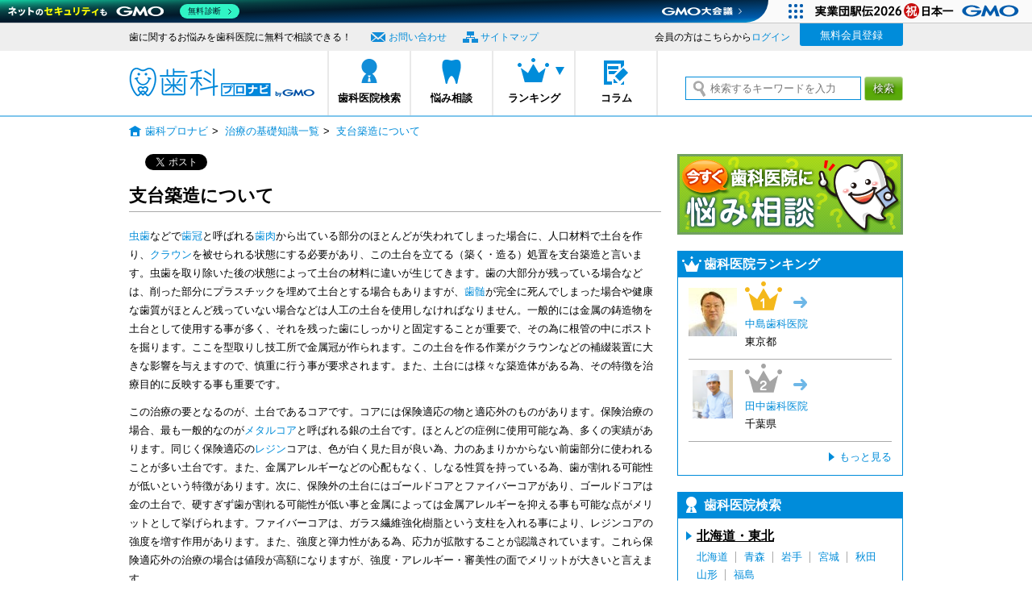

--- FILE ---
content_type: text/html; charset=UTF-8
request_url: https://haisha.co/guide/%E6%B2%BB%E7%99%82/%E6%94%AF%E5%8F%B0%E7%AF%89%E9%80%A0%E3%81%AB%E3%81%A4%E3%81%84%E3%81%A6/
body_size: 11363
content:
<!DOCTYPE html>
<html lang="ja">
<head>
    <meta http-equiv="Content-Type" content="text/html; charset=utf-8" />                
    <title>支台築造について｜歯科プロナビ</title>
    <meta name="keywords" content="支台築造について,歯科,歯医者,歯科医院,虫歯,インプラント,親知らず,ホワイトニング,治療,悩み,相談">
    <meta name="description" content="支台築造について。歯科プロナビは歯に関するあなたの悩みを、歯科医院の専門家に無料で相談できるサイトです。歯に関するお困り事なら、一人で悩む前に是非当サイトをご活用ください。">
    <link rel="canonical" href="https://haisha.co/guide/%E6%B2%BB%E7%99%82/%E6%94%AF%E5%8F%B0%E7%AF%89%E9%80%A0%E3%81%AB%E3%81%A4%E3%81%84%E3%81%A6/">    <meta property="fb:app_id" content="187090445147794"/>
<meta property="og:title" content="支台築造について | 歯科プロナビ">
<meta property="og:description" content="虫歯などで歯冠と呼ばれる歯肉から出ている部分のほとんどが失われてしまった場合に、人口材料で土台を作り、クラウンを被せられる状態にする必要があり、この土台を立てる（築く・造る）処置を支台築造と言いま...">
<meta property="og:type" content="website">
<meta property="og:url" content="https://haisha.co/guide/%E6%B2%BB%E7%99%82/%E6%94%AF%E5%8F%B0%E7%AF%89%E9%80%A0%E3%81%AB%E3%81%A4%E3%81%84%E3%81%A6/">
<meta property="og:image" content="https://haisha.co/img/ogp.png">
<meta property="og:site_name" content="歯科プロナビ">
<meta property="og:locale" content="ja_JP" />
<meta name="twitter:card" content="summary" />
<meta name="twitter:title" content="支台築造について | 歯科プロナビ" />
<meta name="twitter:description" content="虫歯などで歯冠と呼ばれる歯肉から出ている部分のほとんどが失われてしまった場合に、人口材料で土台を作り、クラウンを被せられる状態にする必要があり、この土台を立てる（築く・造る）処置を支台築造と言いま..." />
<meta name="twitter:image" content="https://haisha.co/img/ogp.png" />
<meta name="viewport" content="width=device-width, initial-scale=1, maximum-scale=1, user-scalable=no">
<link rel="shortcut icon" href="/img/favicon.ico">

	<link rel="stylesheet" type="text/css" href="/css/style.css"/>
	<link rel="stylesheet" type="text/css" href="/css/site_seal.min.css"/>
<link rel="apple-touch-icon" href="/img/apple-touch-icon.png">
<script src="https://code.jquery.com/jquery-3.7.0.min.js"></script>
<script src="https://code.jquery.com/jquery-migrate-3.4.1.min.js"></script>

	<script type="text/javascript" src="/js/jquery.plugin.js"></script>
	<script type="text/javascript" src="/js/swfobject.js"></script>
<script type="text/javascript" src="https://apis.google.com/js/plusone.js"></script>
<!--[if lte IE 8]>
	<script src="/js/html5.js" type="text/javascript"></script>
<![endif]-->
<script>

(function(i,s,o,g,r,a,m){i['GoogleAnalyticsObject']=r;i[r]=i[r]||function(){
  (i[r].q=i[r].q||[]).push(arguments)},i[r].l=1*new
Date();a=s.createElement(o),

m=s.getElementsByTagName(o)[0];a.async=1;a.src=g;m.parentNode.insertBefore(a,m)

})(window,document,'script','//www.google-analytics.com/analytics.js','ga');

  ga('create', 'UA-50513292-1', 'haisha.co');
  ga('send', 'pageview');

</script>
</head>
<body>
<div id="wrap">

<div id="fb-root"></div>
<script>(function(d, s, id) {
  var js, fjs = d.getElementsByTagName(s)[0];
  if (d.getElementById(id)) return;
    js = d.createElement(s); js.id = id;
    js.src = "//connect.facebook.net/ja_JP/all.js#xfbml=1&appId=250318501786630";
      fjs.parentNode.insertBefore(js, fjs);
}(document, 'script', 'facebook-jssdk'));</script>
<header id="top">
	<div class="inr">
		<p id="logo">歯に関するお悩みを歯科医院に無料で相談できる！<a href="/">歯科プロナビ</a></p>
		<nav id="mnav">
			<ul>
                <li class="nav01"><a href="/clinic/">歯科医院検索</a></li>
				<li class="nav02"><a href="/worries/">悩み相談</a></li>
				<li class="nav03b"><a href="javascript:void(0);" class="drop">ランキング</a>
					<ul>
						<li><a href="/clinic/rank/total/">歯科医院</a></li>
						<li><a href="/worries/rank/total/">悩み相談</a></li>
					</ul>
				</li>
        <li class="nav05"><a href="/columns/">コラム</a></li>
			</ul>
		</nav>
		<nav id="snav">
			<ul id="snavBtn">
                <li class="nav05"><a href="/inquiry/">お問い合わせ</a></li>
                <li class="nav06"><a href="/sitemap/">サイトマップ</a></li>
			</ul>
			<ul id="loginBtn">
                            <li class="login"><span>会員の方はこちらから</span><a href="/members/login/" class="ov">ログイン</a></li>
                <li class="registration"><a href="/members/entry/">無料会員登録</a></li>
            			</ul>
		</nav>
        <form action="/searches/" class="headerSearch" id="SearchIndexForm" method="get" accept-charset="utf-8">			<span class="SearchForm"><input name="kw" class="inpAssist" placeholder="検索するキーワードを入力" value="" type="text" id="SearchKw"/></span>
			<button class="sbmbtn searchBtn">検索</button>
        </form>	</div>
	<!-- GMOグループヘッダー -->
<script type="text/javascript" charset="UTF-8" src="https://cache.img.gmo.jp/gmo/header/script.min.js" id="gmoheadertag" async="async"></script>
</header>
<nav id="breadcrumb">
<ol class="topicPath"><li itemscope itemtype="http://data-vocabulary.org/Breadcrumb" class="home"><a href="/" itemprop="url"><span itemprop="title">歯科プロナビ</span></a>&gt;</li><li itemscope itemtype="http://data-vocabulary.org/Breadcrumb"><a href="/guide/治療/" itemprop="url"><span itemprop="title">治療の基礎知識一覧</span></a>&gt;</li><li itemscope itemtype="http://data-vocabulary.org/Breadcrumb"><a href="/guide/%E6%B2%BB%E7%99%82/%E6%94%AF%E5%8F%B0%E7%AF%89%E9%80%A0%E3%81%AB%E3%81%A4%E3%81%84%E3%81%A6/" itemprop="url"><span itemprop="title">支台築造について</span></a></li></ol>
</nav><article id="content">
<div id="maincol">
    <div class="col_sns02">
<ul>
<li><div class="fb-like" data-href="https://haisha.co/guide/%E6%B2%BB%E7%99%82/%E6%94%AF%E5%8F%B0%E7%AF%89%E9%80%A0%E3%81%AB%E3%81%A4%E3%81%84%E3%81%A6/" data-layout="button_count" data-action="like" data-show-faces="false" data-share="false"></div></li>
<li class="twitter"><a href="https://twitter.com/share" class="twitter-share-button" data-lang="ja">ツイート</a>
<script>!function(d,s,id){var js,fjs=d.getElementsByTagName(s)[0],p=/^http:/.test(d.location)?'http':'https';if(!d.getElementById(id)){js=d.createElement(s);js.id=id;js.src=p+'://platform.twitter.com/widgets.js';fjs.parentNode.insertBefore(js,fjs);}}(document, 'script', 'twitter-wjs');</script></li>
<li><a href="http://b.hatena.ne.jp/entry/https://haisha.co/guide/%E6%B2%BB%E7%99%82/%E6%94%AF%E5%8F%B0%E7%AF%89%E9%80%A0%E3%81%AB%E3%81%A4%E3%81%84%E3%81%A6/" class="hatena-bookmark-button" data-hatena-bookmark-title="歯科プロナビ" data-hatena-bookmark-layout="standard-balloon" data-hatena-bookmark-lang="ja" title="このエントリーをはてなブックマークに追加"><img src="https://b.st-hatena.com/images/entry-button/button-only@2x.png" alt="このエントリーをはてなブックマークに追加" width="20" height="20" style="border: none;" /></a><script type="text/javascript" src="https://b.st-hatena.com/js/bookmark_button.js" charset="utf-8" async="async"></script></li>
<li><script type="text/javascript">
window.___gcfg = {lang: 'ja'};
(function() {
    var po = document.createElement('script'); po.type = 'text/javascript'; po.async = true;
    po.src = 'https://apis.google.com/js/platform.js';
    var s = document.getElementsByTagName('script')[0]; s.parentNode.insertBefore(po, s);
})();
</script>
<div class="g-plusone"></div></li>
</ul>
</div>
<!--//.col_sns02-->
		<section id="guidebox">
			<h1 class="sttl">支台築造について</h1>
            <p><p><a href="/guide/%E6%AD%AF/%E3%82%80%E3%81%97%E6%AD%AF%E3%81%AB%E3%81%A4%E3%81%84%E3%81%A6/">虫歯</a>などで<a href="/guide/%E6%AD%AF/%E6%AD%AF%E5%86%A0%E3%81%AB%E3%81%A4%E3%81%84%E3%81%A6/">歯冠</a>と呼ばれる<a href="/guide/%E6%AD%AF/%E6%AD%AF%E8%82%89%E3%81%AB%E3%81%A4%E3%81%84%E3%81%A6/">歯肉</a>から出ている部分のほとんどが失われてしまった場合に、人口材料で土台を作り、<a href="/guide/%E6%B2%BB%E7%99%82/%E3%82%AF%E3%83%A9%E3%82%A6%E3%83%B3%E3%81%AB%E3%81%A4%E3%81%84%E3%81%A6/">クラウン</a>を被せられる状態にする必要があり、この土台を立てる（築く・造る）処置を支台築造と言います。虫歯を取り除いた後の状態によって土台の材料に違いが生じてきます。歯の大部分が残っている場合などは、削った部分にプラスチックを埋めて土台とする場合もありますが、<a href="/guide/%E6%AD%AF/%E6%AD%AF%E9%AB%84%E3%81%AB%E3%81%A4%E3%81%84%E3%81%A6/">歯髄</a>が完全に死んでしまった場合や健康な歯質がほとんど残っていない場合などは人工の土台を使用しなければなりません。一般的には金属の鋳造物を土台として使用する事が多く、それを残った歯にしっかりと固定することが重要で、その為に根管の中にポストを掘ります。ここを型取りし技工所で金属冠が作られます。この土台を作る作業がクラウンなどの補綴装置に大きな影響を与えますので、慎重に行う事が要求されます。また、土台には様々な築造体がある為、その特徴を治療目的に反映する事も重要です。</p><p>この治療の要となるのが、土台であるコアです。コアには保険適応の物と適応外のものがあります。保険治療の場合、最も一般的なのが<a href="/guide/%E6%B2%BB%E7%99%82/%E3%83%A1%E3%82%BF%E3%83%AB%E3%82%B3%E3%82%A2%E3%81%AB%E3%81%A4%E3%81%84%E3%81%A6/">メタルコア</a>と呼ばれる銀の土台です。ほとんどの症例に使用可能な為、多くの実績があります。同じく保険適応の<a href="/guide/%E6%B2%BB%E7%99%82/%E3%83%AC%E3%82%B8%E3%83%B3%E3%81%AB%E3%81%A4%E3%81%84%E3%81%A6/">レジン</a>コアは、色が白く見た目が良い為、力のあまりかからない前歯部分に使われることが多い土台です。また、金属アレルギーなどの心配もなく、しなる性質を持っている為、歯が割れる可能性が低いという特徴があります。次に、保険外の土台にはゴールドコアとファイバーコアがあり、ゴールドコアは金の土台で、硬すぎず歯が割れる可能性が低い事と金属によっては金属アレルギーを抑える事も可能な点がメリットとして挙げられます。ファイバーコアは、ガラス繊維強化樹脂という支柱を入れる事により、レジンコアの強度を増す作用があります。また、強度と弾力性がある為、応力が拡散することが認識されています。これら保険適応外の治療の場合は値段が高額になりますが、強度・アレルギー・審美性の面でメリットが大きいと言えます。</p></p>
		</section>

<aside class="relatedData" class="nobody">
<p class="ttl">関連する基礎知識</p>
<ol class="arrowList">
    <li><a href="/guide/%E3%82%AF%E3%83%A9%E3%82%A6%E3%83%B3%E3%81%AB%E3%81%A4%E3%81%84%E3%81%A6/">クラウンについて</a></li>
    <li><a href="/guide/%E8%A6%AA%E7%9F%A5%E3%82%89%E3%81%9A%E3%81%AB%E3%81%A4%E3%81%84%E3%81%A6/">親知らずについて</a></li>
    <li><a href="/guide/%E3%82%A4%E3%83%B3%E3%83%97%E3%83%A9%E3%83%B3%E3%83%88%E3%81%AB%E3%81%A4%E3%81%84%E3%81%A6/">インプラントについて</a></li>
    <li><a href="/guide/%E3%83%9B%E3%83%AF%E3%82%A4%E3%83%88%E3%83%8B%E3%83%B3%E3%82%B0%E3%81%AB%E3%81%A4%E3%81%84%E3%81%A6/">ホワイトニングについて</a></li>
    <li><a href="/guide/%E3%83%AC%E3%82%B8%E3%83%B3%E3%81%AB%E3%81%A4%E3%81%84%E3%81%A6/">レジンについて</a></li>
</ol>
</aside>

<aside id="consulList" class="nobody">
<p class="ttl">関連する悩み相談</p>
        <ol id="consulListData">

             <li><a href="/worries/detail/201">
             <dl>
             <dt>親不知の抜歯について</dt>
             <dd class="info">
             <time>2014/04/01</time>
             <ul class="reaction">
             <li class="good">タメになった<span>0</span></li>
             <li class="answer">回答<span>0</span></li>
             </ul>
            <p class="status">回答受付中</p>
            </dd>
            </dl>
            </a></li>        </ol>
</aside>
<!--<div class="moreLink"><a href="/qa/09_list.php"><span>もっと見る</span></a></div>-->
</div>
	<aside id="sidecol">
					<p class="bnr">
			<a href="/worries/add/" id="bnr01">今すぐ歯科医院に悩み相談</a>
		</p>														<dl id="sideRank" class="sideBox">
			<dt>歯科医院ランキング</dt>
			<dd>
				<ol>
        					<li><a href="/clinic/detail/77593/">
						<dl class="rank1">
							<dt>中島歯科医院</dt>
							<dd class="rank">1位</dd>
                            <dd class="stay">→</dd>							<dd class="area">東京都</dd>
							<dd class="img"><img src="/images/spThumbnail/77593/small/" alt="" /></dd>
						</dl>
					</a></li>
        					<li><a href="/clinic/detail/261/">
						<dl class="rank2">
							<dt>田中歯科医院</dt>
							<dd class="rank">2位</dd>
                            <dd class="stay">→</dd>							<dd class="area">千葉県</dd>
							<dd class="img"><img src="/images/spThumbnail/261/small/" alt="" /></dd>
						</dl>
					</a></li>
        				</ol>
                    <p class="morelink"><a href="/clinic/rank/total/">もっと見る</a></p>
			</dd>
		</dl>

												<dl id="sideArea" class="sideBox">
	<dt>歯科医院検索</dt>
	<dd>
		<ul>
			<li><a href="/clinic/area/%E5%8C%97%E6%B5%B7%E9%81%93%E3%83%BB%E6%9D%B1%E5%8C%97/">北海道・東北</a>
				<ul>
					<li><a href="/clinic/area/%E5%8C%97%E6%B5%B7%E9%81%93%E3%83%BB%E6%9D%B1%E5%8C%97/%E5%8C%97%E6%B5%B7%E9%81%93/">北海道</a></li>
                    <li><a href="/clinic/area/%E5%8C%97%E6%B5%B7%E9%81%93%E3%83%BB%E6%9D%B1%E5%8C%97/%E9%9D%92%E6%A3%AE/">青森</a></li>
					<li><a href="/clinic/area/%E5%8C%97%E6%B5%B7%E9%81%93%E3%83%BB%E6%9D%B1%E5%8C%97/%E5%B2%A9%E6%89%8B/">岩手</a></li>
					<li><a href="/clinic/area/%E5%8C%97%E6%B5%B7%E9%81%93%E3%83%BB%E6%9D%B1%E5%8C%97/%E5%AE%AE%E5%9F%8E/">宮城</a></li>
					<li><a href="/clinic/area/%E5%8C%97%E6%B5%B7%E9%81%93%E3%83%BB%E6%9D%B1%E5%8C%97/%E7%A7%8B%E7%94%B0/">秋田</a></li>
					<li><a href="/clinic/area/%E5%8C%97%E6%B5%B7%E9%81%93%E3%83%BB%E6%9D%B1%E5%8C%97/%E5%B1%B1%E5%BD%A2/">山形</a></li>
					<li><a href="/clinic/area/%E5%8C%97%E6%B5%B7%E9%81%93%E3%83%BB%E6%9D%B1%E5%8C%97/%E7%A6%8F%E5%B3%B6/">福島</a></li>
				</ul>
			</li>
			<li><a href="/clinic/area/%E9%96%A2%E6%9D%B1/">関東</a>
				<ul>
					<li><a href="/clinic/area/%E9%96%A2%E6%9D%B1/%E8%8C%A8%E5%9F%8E/">茨城</a></li>
                    <li><a href="/clinic/area/%E9%96%A2%E6%9D%B1/%E6%A0%83%E6%9C%A8/">栃木</a></li>
					<li><a href="/clinic/area/%E9%96%A2%E6%9D%B1/%E7%BE%A4%E9%A6%AC/">群馬</a></li>
					<li><a href="/clinic/area/%E9%96%A2%E6%9D%B1/%E5%9F%BC%E7%8E%89/">埼玉</a></li>
					<li><a href="/clinic/area/%E9%96%A2%E6%9D%B1/%E5%8D%83%E8%91%89/">千葉</a></li>
					<li><a href="/clinic/area/%E9%96%A2%E6%9D%B1/%E6%9D%B1%E4%BA%AC/">東京</a></li>
					<li><a href="/clinic/area/%E9%96%A2%E6%9D%B1/%E7%A5%9E%E5%A5%88%E5%B7%9D/">神奈川</a></li>
				</ul>
			</li>
			<li><a href="/clinic/area/%E7%94%B2%E4%BF%A1%E8%B6%8A%E3%83%BB%E5%8C%97%E9%99%B8/">甲信越・北陸</a>
				<ul>
                    <li><a href="/clinic/area/%E7%94%B2%E4%BF%A1%E8%B6%8A%E3%83%BB%E5%8C%97%E9%99%B8/%E6%96%B0%E6%BD%9F/">新潟</a></li>
					<li><a href="/clinic/area/%E7%94%B2%E4%BF%A1%E8%B6%8A%E3%83%BB%E5%8C%97%E9%99%B8/%E5%AF%8C%E5%B1%B1/">富山</a></li>
					<li><a href="/clinic/area/%E7%94%B2%E4%BF%A1%E8%B6%8A%E3%83%BB%E5%8C%97%E9%99%B8/%E7%9F%B3%E5%B7%9D/">石川</a></li>
					<li><a href="/clinic/area/%E7%94%B2%E4%BF%A1%E8%B6%8A%E3%83%BB%E5%8C%97%E9%99%B8/%E7%A6%8F%E4%BA%95/">福井</a></li>
					<li><a href="/clinic/area/%E7%94%B2%E4%BF%A1%E8%B6%8A%E3%83%BB%E5%8C%97%E9%99%B8/%E5%B1%B1%E6%A2%A8/">山梨</a></li>
					<li><a href="/clinic/area/%E7%94%B2%E4%BF%A1%E8%B6%8A%E3%83%BB%E5%8C%97%E9%99%B8/%E9%95%B7%E9%87%8E/">長野</a></li>
				</ul>
			</li>
			<li><a href="/clinic/area/%E6%9D%B1%E6%B5%B7/">東海</a>
				<ul>
                    <li><a href="/clinic/area/%E6%9D%B1%E6%B5%B7/%E5%B2%90%E9%98%9C/">岐阜</a></li>
					<li><a href="/clinic/area/%E6%9D%B1%E6%B5%B7/%E9%9D%99%E5%B2%A1/">静岡</a></li>
					<li><a href="/clinic/area/%E6%9D%B1%E6%B5%B7/%E6%84%9B%E7%9F%A5/">愛知</a></li>
					<li><a href="/clinic/area/%E6%9D%B1%E6%B5%B7/%E4%B8%89%E9%87%8D/">三重</a></li>
				</ul>
			</li>
			<li><a href="/clinic/area/%E9%96%A2%E8%A5%BF/">関西</a>
				<ul>
                    <li><a href="/clinic/area/%E9%96%A2%E8%A5%BF/%E6%BB%8B%E8%B3%80/">滋賀</a></li>
					<li><a href="/clinic/area/%E9%96%A2%E8%A5%BF/%E4%BA%AC%E9%83%BD/">京都</a></li>
					<li><a href="/clinic/area/%E9%96%A2%E8%A5%BF/%E5%A4%A7%E9%98%AA/">大阪</a></li>
					<li><a href="/clinic/area/%E9%96%A2%E8%A5%BF/%E5%85%B5%E5%BA%AB/">兵庫</a></li>
					<li><a href="/clinic/area/%E9%96%A2%E8%A5%BF/%E5%A5%88%E8%89%AF/">奈良</a></li>
					<li><a href="/clinic/area/%E9%96%A2%E8%A5%BF/%E5%92%8C%E6%AD%8C%E5%B1%B1/">和歌山</a></li>
				</ul>
			</li>
			<li><a href="/clinic/area/%E4%B8%AD%E5%9B%BD%E3%83%BB%E5%9B%9B%E5%9B%BD/">中国・四国</a>
				<ul>
                    <li><a href="/clinic/area/%E4%B8%AD%E5%9B%BD%E3%83%BB%E5%9B%9B%E5%9B%BD/%E9%B3%A5%E5%8F%96/">鳥取</a></li>
					<li><a href="/clinic/area/%E4%B8%AD%E5%9B%BD%E3%83%BB%E5%9B%9B%E5%9B%BD/%E5%B3%B6%E6%A0%B9/">島根</a></li>
					<li><a href="/clinic/area/%E4%B8%AD%E5%9B%BD%E3%83%BB%E5%9B%9B%E5%9B%BD/%E5%B2%A1%E5%B1%B1/">岡山</a></li>
					<li><a href="/clinic/area/%E4%B8%AD%E5%9B%BD%E3%83%BB%E5%9B%9B%E5%9B%BD/%E5%BA%83%E5%B3%B6/">広島</a></li>
					<li><a href="/clinic/area/%E4%B8%AD%E5%9B%BD%E3%83%BB%E5%9B%9B%E5%9B%BD/%E5%B1%B1%E5%8F%A3/">山口</a></li>
					<li><a href="/clinic/area/%E4%B8%AD%E5%9B%BD%E3%83%BB%E5%9B%9B%E5%9B%BD/%E5%BE%B3%E5%B3%B6/">徳島</a></li>
					<li><a href="/clinic/area/%E4%B8%AD%E5%9B%BD%E3%83%BB%E5%9B%9B%E5%9B%BD/%E9%A6%99%E5%B7%9D/">香川</a></li>
					<li><a href="/clinic/area/%E4%B8%AD%E5%9B%BD%E3%83%BB%E5%9B%9B%E5%9B%BD/%E6%84%9B%E5%AA%9B/">愛媛</a></li>
					<li><a href="/clinic/area/%E4%B8%AD%E5%9B%BD%E3%83%BB%E5%9B%9B%E5%9B%BD/%E9%AB%98%E7%9F%A5/">高知</a></li>
				</ul>
			</li>
			<li><a href="/clinic/area/%E4%B9%9D%E5%B7%9E%E3%83%BB%E6%B2%96%E7%B8%84/">九州・沖縄</a>
				<ul>
                    <li><a href="/clinic/area/%E4%B9%9D%E5%B7%9E%E3%83%BB%E6%B2%96%E7%B8%84/%E7%A6%8F%E5%B2%A1/">福岡</a></li>
					<li><a href="/clinic/area/%E4%B9%9D%E5%B7%9E%E3%83%BB%E6%B2%96%E7%B8%84/%E4%BD%90%E8%B3%80/">佐賀</a></li>
					<li><a href="/clinic/area/%E4%B9%9D%E5%B7%9E%E3%83%BB%E6%B2%96%E7%B8%84/%E9%95%B7%E5%B4%8E/">長崎</a></li>
					<li><a href="/clinic/area/%E4%B9%9D%E5%B7%9E%E3%83%BB%E6%B2%96%E7%B8%84/%E7%86%8A%E6%9C%AC/">熊本</a></li>
					<li><a href="/clinic/area/%E4%B9%9D%E5%B7%9E%E3%83%BB%E6%B2%96%E7%B8%84/%E5%A4%A7%E5%88%86/">大分</a></li>
					<li><a href="/clinic/area/%E4%B9%9D%E5%B7%9E%E3%83%BB%E6%B2%96%E7%B8%84/%E5%AE%AE%E5%B4%8E/">宮崎</a></li>
					<li><a href="/clinic/area/%E4%B9%9D%E5%B7%9E%E3%83%BB%E6%B2%96%E7%B8%84/%E9%B9%BF%E5%85%90%E5%B3%B6/">鹿児島</a></li>
					<li><a href="/clinic/area/%E4%B9%9D%E5%B7%9E%E3%83%BB%E6%B2%96%E7%B8%84/%E6%B2%96%E7%B8%84/">沖縄</a></li>
				</ul>
			</li>
		</ul>
	</dd>
</dl>
								<dl id="sideBasic" class="sideBox">
			<dt>基礎知識</dt>
			<dd>
				<dl class="accordionMenu">
                					<dt>歯<span>&nbsp;</span></dt>
					<dd>
						<ul>
                                <li><a href="/guide/%E6%AD%AF/%E8%A6%AA%E7%9F%A5%E3%82%89%E3%81%9A%E3%81%AB%E3%81%A4%E3%81%84%E3%81%A6/">親知らずについて</a></li>
                                <li><a href="/guide/%E6%AD%AF/%E6%AD%AF%E3%81%8E%E3%81%97%E3%82%8A%E3%81%AB%E3%81%A4%E3%81%84%E3%81%A6/">歯ぎしりについて</a></li>
                                <li><a href="/guide/%E6%AD%AF/%E5%B7%AE%E3%81%97%E6%AD%AF%E3%81%AB%E3%81%A4%E3%81%84%E3%81%A6/">差し歯について</a></li>
                                <li><a href="/guide/%E6%AD%AF/%E5%85%A5%E3%82%8C%E6%AD%AF%E3%81%AB%E3%81%A4%E3%81%84%E3%81%A6/">入れ歯について</a></li>
                                <li><a href="/guide/%E6%AD%AF/%E4%B9%B3%E6%AD%AF%E3%81%AB%E3%81%A4%E3%81%84%E3%81%A6/">乳歯について</a></li>
                                <li><a href="/guide/%E6%AD%AF/%E4%BB%AE%E6%AD%AF%E3%81%AB%E3%81%A4%E3%81%84%E3%81%A6/">仮歯について</a></li>
                                <li><a href="/guide/%E6%AD%AF/%E9%81%8E%E5%89%B0%E6%AD%AF%E3%81%AB%E3%81%A4%E3%81%84%E3%81%A6/">過剰歯について</a></li>
                                <li><a href="/guide/%E6%AD%AF/%E6%B0%B8%E4%B9%85%E6%AD%AF%E3%81%AB%E3%81%A4%E3%81%84%E3%81%A6/">永久歯について</a></li>
                                <li><a href="/guide/%E6%AD%AF/%E6%AD%AF%E3%81%AE%E5%BD%B9%E5%89%B2%E3%81%AB%E3%81%A4%E3%81%84%E3%81%A6/">歯の役割について</a></li>
                                <li><a href="/guide/%E6%AD%AF/%E6%AD%AF%E6%A7%BD%E9%AA%A8%E3%81%AB%E3%81%A4%E3%81%84%E3%81%A6/">歯槽骨について</a></li>
                                <li><a href="/guide/%E6%AD%AF/%E4%B9%B1%E6%9D%AD%E6%AD%AF%E3%81%AB%E3%81%A4%E3%81%84%E3%81%A6/">乱杭歯について</a></li>
                                <li><a href="/guide/%E6%AD%AF/%E9%85%B8%E8%9D%95%E6%AD%AF%E3%81%AB%E3%81%A4%E3%81%84%E3%81%A6/">酸蝕歯について</a></li>
                                <li><a href="/guide/%E6%AD%AF/%E6%AD%AF%E8%82%89%E3%81%AB%E3%81%A4%E3%81%84%E3%81%A6/">歯肉について</a></li>
                                <li><a href="/guide/%E6%AD%AF/%E3%82%A8%E3%83%8A%E3%83%A1%E3%83%AB%E8%B3%AA%E3%81%AB%E3%81%A4%E3%81%84%E3%81%A6/">エナメル質について</a></li>
                                <li><a href="/guide/%E6%AD%AF/%E6%AD%AF%E9%AB%84%E3%81%AB%E3%81%A4%E3%81%84%E3%81%A6/">歯髄について</a></li>
                                <li><a href="/guide/%E6%AD%AF/%E6%AD%AF%E6%A0%B9%E3%81%AB%E3%81%A4%E3%81%84%E3%81%A6/">歯根について</a></li>
                                <li><a href="/guide/%E6%AD%AF/%E8%B1%A1%E7%89%99%E8%B3%AA%E3%81%AB%E3%81%A4%E3%81%84%E3%81%A6/">象牙質について</a></li>
                                <li><a href="/guide/%E6%AD%AF/%E6%AD%AF%E6%A0%B9%E8%86%9C%E3%81%AB%E3%81%A4%E3%81%84%E3%81%A6/">歯根膜について</a></li>
                                <li><a href="/guide/%E6%AD%AF/%E5%9F%8B%E4%BC%8F%E6%AD%AF%E3%81%AB%E3%81%A4%E3%81%84%E3%81%A6/">埋伏歯について</a></li>
                                <li><a href="/guide/%E6%AD%AF/%E3%82%80%E3%81%97%E6%AD%AF%E3%81%AB%E3%81%A4%E3%81%84%E3%81%A6/">むし歯について</a></li>
                                <li><a href="/guide/%E6%AD%AF/%E6%AD%AF%E5%86%A0%E3%81%AB%E3%81%A4%E3%81%84%E3%81%A6/">歯冠について</a></li>
                                <li><a href="/guide/%E6%AD%AF/%E6%B0%B8%E4%B9%85%E6%AD%AF%E3%81%AE%E7%A8%AE%E9%A1%9E%E3%81%AB%E3%81%A4%E3%81%84%E3%81%A6/">永久歯の種類について</a></li>
                                <li><a href="/guide/%E6%AD%AF/%E4%B9%B3%E6%AD%AF%E3%81%AE%E7%A8%AE%E9%A1%9E%E3%81%AB%E3%81%A4%E3%81%84%E3%81%A6/">乳歯の種類について</a></li>
                                <li><a href="/guide/%E6%AD%AF/%E6%AD%AF%E8%8C%8E%E3%81%AE%E5%A4%89%E8%89%B2%E3%81%AB%E3%81%A4%E3%81%84%E3%81%A6/">歯茎の変色について</a></li>
                                <li><a href="/guide/%E6%AD%AF/%E6%AD%AF%E3%81%AE%E7%94%9F%E3%81%88%E5%A4%89%E3%82%8F%E3%82%8A%E3%81%AB%E3%81%A4%E3%81%84%E3%81%A6/">歯の生え変わりについて</a></li>
                                        </ul>
					</dd>
                					<dt>審美歯科<span>&nbsp;</span></dt>
					<dd>
						<ul>
                                <li><a href="/guide/%E5%AF%A9%E7%BE%8E%E6%AD%AF%E7%A7%91/%E3%82%A4%E3%83%B3%E3%83%97%E3%83%A9%E3%83%B3%E3%83%88%E3%81%AB%E3%81%A4%E3%81%84%E3%81%A6/">インプラントについて</a></li>
                                <li><a href="/guide/%E5%AF%A9%E7%BE%8E%E6%AD%AF%E7%A7%91/%E3%83%9B%E3%83%AF%E3%82%A4%E3%83%88%E3%83%8B%E3%83%B3%E3%82%B0%E3%81%AB%E3%81%A4%E3%81%84%E3%81%A6/">ホワイトニングについて</a></li>
                                <li><a href="/guide/%E5%AF%A9%E7%BE%8E%E6%AD%AF%E7%A7%91/%E6%AD%AF%E5%88%97%E7%9F%AF%E6%AD%A3%E3%81%AB%E3%81%A4%E3%81%84%E3%81%A6/">歯列矯正について</a></li>
                                <li><a href="/guide/%E5%AF%A9%E7%BE%8E%E6%AD%AF%E7%A7%91/%E6%AD%A3%E4%B8%AD%E7%B7%9A%E3%81%AB%E3%81%A4%E3%81%84%E3%81%A6/">正中線について</a></li>
                                <li><a href="/guide/%E5%AF%A9%E7%BE%8E%E6%AD%AF%E7%A7%91/%E3%83%AA%E3%83%86%E3%83%BC%E3%83%8A%E3%83%BC%E3%81%AB%E3%81%A4%E3%81%84%E3%81%A6/">リテーナーについて</a></li>
                                <li><a href="/guide/%E5%AF%A9%E7%BE%8E%E6%AD%AF%E7%A7%91/%E5%AF%A9%E7%BE%8E%E6%AD%AF%E7%A7%91%E3%81%AB%E3%81%A4%E3%81%84%E3%81%A6/">審美歯科について</a></li>
                                <li><a href="/guide/%E5%AF%A9%E7%BE%8E%E6%AD%AF%E7%A7%91/%E8%A3%8F%E5%81%B4%E7%9F%AF%E6%AD%A3%E3%81%AB%E3%81%A4%E3%81%84%E3%81%A6/">裏側矯正について</a></li>
                                <li><a href="/guide/%E5%AF%A9%E7%BE%8E%E6%AD%AF%E7%A7%91/%E3%82%A4%E3%83%B3%E3%83%97%E3%83%A9%E3%83%B3%E3%83%88%E7%9F%AF%E6%AD%A3%E3%81%AB%E3%81%A4%E3%81%84%E3%81%A6/">インプラント矯正について</a></li>
                                <li><a href="/guide/%E5%AF%A9%E7%BE%8E%E6%AD%AF%E7%A7%91/%E5%AD%90%E4%BE%9B%E3%81%AE%E6%8C%87%E3%81%97%E3%82%83%E3%81%B6%E3%82%8A%E3%81%A8%E6%AD%AF%E4%B8%A6%E3%81%B3%E3%81%AB%E3%81%A4%E3%81%84%E3%81%A6/">子供の指しゃぶりと歯並びについて</a></li>
                                        </ul>
					</dd>
                					<dt>デンタルクリーニング<span>&nbsp;</span></dt>
					<dd>
						<ul>
                                <li><a href="/guide/%E3%83%87%E3%83%B3%E3%82%BF%E3%83%AB%E3%82%AF%E3%83%AA%E3%83%BC%E3%83%8B%E3%83%B3%E3%82%B0/%E8%88%8C%E8%8B%94%E3%81%AB%E3%81%A4%E3%81%84%E3%81%A6/">舌苔について</a></li>
                                <li><a href="/guide/%E3%83%87%E3%83%B3%E3%82%BF%E3%83%AB%E3%82%AF%E3%83%AA%E3%83%BC%E3%83%8B%E3%83%B3%E3%82%B0/%E5%8F%A3%E8%87%AD%E3%81%AB%E3%81%A4%E3%81%84%E3%81%A6/">口臭について</a></li>
                                <li><a href="/guide/%E3%83%87%E3%83%B3%E3%82%BF%E3%83%AB%E3%82%AF%E3%83%AA%E3%83%BC%E3%83%8B%E3%83%B3%E3%82%B0/%E6%AD%AF%E7%9F%B3%E3%81%AB%E3%81%A4%E3%81%84%E3%81%A6/">歯石について</a></li>
                                <li><a href="/guide/%E3%83%87%E3%83%B3%E3%82%BF%E3%83%AB%E3%82%AF%E3%83%AA%E3%83%BC%E3%83%8B%E3%83%B3%E3%82%B0/%E3%83%97%E3%83%A9%E3%83%BC%E3%82%AF%E3%81%AB%E3%81%A4%E3%81%84%E3%81%A6/">プラークについて</a></li>
                                <li><a href="/guide/%E3%83%87%E3%83%B3%E3%82%BF%E3%83%AB%E3%82%AF%E3%83%AA%E3%83%BC%E3%83%8B%E3%83%B3%E3%82%B0/%E3%83%87%E3%83%B3%E3%82%BF%E3%83%AB%E3%83%95%E3%83%AD%E3%82%B9%E3%81%AB%E3%81%A4%E3%81%84%E3%81%A6/">デンタルフロスについて</a></li>
                                <li><a href="/guide/%E3%83%87%E3%83%B3%E3%82%BF%E3%83%AB%E3%82%AF%E3%83%AA%E3%83%BC%E3%83%8B%E3%83%B3%E3%82%B0/%EF%BC%B0%EF%BC%AD%EF%BC%B4%EF%BC%A3%E3%81%AB%E3%81%A4%E3%81%84%E3%81%A6/">ＰＭＴＣについて</a></li>
                                <li><a href="/guide/%E3%83%87%E3%83%B3%E3%82%BF%E3%83%AB%E3%82%AF%E3%83%AA%E3%83%BC%E3%83%8B%E3%83%B3%E3%82%B0/%E6%AD%AF%E5%91%A8%E3%83%9D%E3%82%B1%E3%83%83%E3%83%88%E3%81%AB%E3%81%A4%E3%81%84%E3%81%A6/">歯周ポケットについて</a></li>
                                <li><a href="/guide/%E3%83%87%E3%83%B3%E3%82%BF%E3%83%AB%E3%82%AF%E3%83%AA%E3%83%BC%E3%83%8B%E3%83%B3%E3%82%B0/%E3%82%B9%E3%82%B1%E3%83%BC%E3%83%AA%E3%83%B3%E3%82%B0%E3%81%AB%E3%81%A4%E3%81%84%E3%81%A6/">スケーリングについて</a></li>
                                <li><a href="/guide/%E3%83%87%E3%83%B3%E3%82%BF%E3%83%AB%E3%82%AF%E3%83%AA%E3%83%BC%E3%83%8B%E3%83%B3%E3%82%B0/%E3%82%B9%E3%83%86%E3%82%A4%E3%83%B3%E3%81%AB%E3%81%A4%E3%81%84%E3%81%A6/">ステインについて</a></li>
                                <li><a href="/guide/%E3%83%87%E3%83%B3%E3%82%BF%E3%83%AB%E3%82%AF%E3%83%AA%E3%83%BC%E3%83%8B%E3%83%B3%E3%82%B0/%E3%83%97%E3%83%A9%E3%83%BC%E3%82%AF%E3%82%B3%E3%83%B3%E3%83%88%E3%83%AD%E3%83%BC%E3%83%AB%E3%81%AB%E3%81%A4%E3%81%84%E3%81%A6/">プラークコントロールについて</a></li>
                                <li><a href="/guide/%E3%83%87%E3%83%B3%E3%82%BF%E3%83%AB%E3%82%AF%E3%83%AA%E3%83%BC%E3%83%8B%E3%83%B3%E3%82%B0/%E6%AD%AF%E3%81%AE%E7%9D%80%E8%89%B2%E3%81%AB%E3%81%A4%E3%81%84%E3%81%A6/">歯の着色について</a></li>
                                        </ul>
					</dd>
                					<dt>疾患<span>&nbsp;</span></dt>
					<dd>
						<ul>
                                <li><a href="/guide/%E7%96%BE%E6%82%A3/%E6%AD%AF%E5%91%A8%E7%97%85%E3%81%AB%E3%81%A4%E3%81%84%E3%81%A6/">歯周病について</a></li>
                                <li><a href="/guide/%E7%96%BE%E6%82%A3/%E6%AD%AF%E6%A7%BD%E8%86%BF%E6%BC%8F%E3%81%AB%E3%81%A4%E3%81%84%E3%81%A6/">歯槽膿漏について</a></li>
                                <li><a href="/guide/%E7%96%BE%E6%82%A3/%E7%9F%A5%E8%A6%9A%E9%81%8E%E6%95%8F%E3%81%AB%E3%81%A4%E3%81%84%E3%81%A6/">知覚過敏について</a></li>
                                <li><a href="/guide/%E7%96%BE%E6%82%A3/%E3%83%89%E3%83%A9%E3%82%A4%E3%83%9E%E3%82%A6%E3%82%B9%E3%81%AB%E3%81%A4%E3%81%84%E3%81%A6/">ドライマウスについて</a></li>
                                <li><a href="/guide/%E7%96%BE%E6%82%A3/%E6%AD%AF%E8%82%89%E7%82%8E%E3%81%AB%E3%81%A4%E3%81%84%E3%81%A6/">歯肉炎について</a></li>
                                <li><a href="/guide/%E7%96%BE%E6%82%A3/%E5%8F%A3%E8%85%94%E3%82%A2%E3%83%AC%E3%83%AB%E3%82%AE%E3%83%BC%E7%97%87%E5%80%99%E7%BE%A4%E3%81%AB%E3%81%A4%E3%81%84%E3%81%A6/">口腔アレルギー症候群について</a></li>
                                <li><a href="/guide/%E7%96%BE%E6%82%A3/%E5%99%9B%E3%81%BF%E3%81%97%E3%82%81%E5%91%91%E6%B0%97%E7%97%87%E5%80%99%E7%BE%A4%E3%81%AB%E3%81%A4%E3%81%84%E3%81%A6/">噛みしめ呑気症候群について</a></li>
                                <li><a href="/guide/%E7%96%BE%E6%82%A3/%E6%AD%AF%E6%A0%B9%E5%90%B8%E5%8F%8E%E3%81%AB%E3%81%A4%E3%81%84%E3%81%A6/">歯根吸収について</a></li>
                                        </ul>
					</dd>
                					<dt>口腔<span>&nbsp;</span></dt>
					<dd>
						<ul>
                                <li><a href="/guide/%E5%8F%A3%E8%85%94/%E9%A1%8E%E9%96%A2%E7%AF%80%E7%97%87%E3%81%AB%E3%81%A4%E3%81%84%E3%81%A6/">顎関節症について</a></li>
                                <li><a href="/guide/%E5%8F%A3%E8%85%94/%E5%8F%8D%E5%AF%BE%E5%92%AC%E5%90%88%E3%81%AB%E3%81%A4%E3%81%84%E3%81%A6/">反対咬合について</a></li>
                                <li><a href="/guide/%E5%8F%A3%E8%85%94/%E4%B8%8D%E6%AD%A3%E5%92%AC%E5%90%88%E3%81%AB%E3%81%A4%E3%81%84%E3%81%A6/">不正咬合について</a></li>
                                <li><a href="/guide/%E5%8F%A3%E8%85%94/%E5%92%AC%E5%90%88%E3%81%AB%E3%81%A4%E3%81%84%E3%81%A6/">咬合について</a></li>
                                <li><a href="/guide/%E5%8F%A3%E8%85%94/%E5%92%AC%E5%90%88%E6%80%A7%E5%A4%96%E5%82%B7%E3%81%AB%E3%81%A4%E3%81%84%E3%81%A6/">咬合性外傷について</a></li>
                                <li><a href="/guide/%E5%8F%A3%E8%85%94/%E5%99%9B%E3%82%80%E5%8A%B9%E6%9E%9C%E3%81%AB%E3%81%A4%E3%81%84%E3%81%A6/">噛む効果について</a></li>
                                        </ul>
					</dd>
                					<dt>治療<span>&nbsp;</span></dt>
					<dd>
						<ul>
                                <li><a href="/guide/%E6%B2%BB%E7%99%82/%E3%82%AF%E3%83%A9%E3%82%A6%E3%83%B3%E3%81%AB%E3%81%A4%E3%81%84%E3%81%A6/">クラウンについて</a></li>
                                <li><a href="/guide/%E6%B2%BB%E7%99%82/%E3%83%96%E3%83%AA%E3%83%83%E3%82%B8%E3%81%AB%E3%81%A4%E3%81%84%E3%81%A6/">ブリッジについて</a></li>
                                <li><a href="/guide/%E6%B2%BB%E7%99%82/%E3%83%AC%E3%82%B8%E3%83%B3%E3%81%AB%E3%81%A4%E3%81%84%E3%81%A6/">レジンについて</a></li>
                                <li><a href="/guide/%E6%B2%BB%E7%99%82/%E3%82%B7%E3%83%BC%E3%83%A9%E3%83%B3%E3%83%88%E3%81%AB%E3%81%A4%E3%81%84%E3%81%A6/">シーラントについて</a></li>
                                <li><a href="/guide/%E6%B2%BB%E7%99%82/%E6%8A%9C%E6%AD%AF%E3%81%AB%E3%81%A4%E3%81%84%E3%81%A6/">抜歯について</a></li>
                                <li><a href="/guide/%E6%B2%BB%E7%99%82/%E7%AC%91%E6%B0%97%E3%82%AC%E3%82%B9%E3%81%AB%E3%81%A4%E3%81%84%E3%81%A6/">笑気ガスについて</a></li>
                                <li><a href="/guide/%E6%B2%BB%E7%99%82/%E3%82%A4%E3%83%B3%E3%83%AC%E3%83%BC%E3%81%AB%E3%81%A4%E3%81%84%E3%81%A6/">インレーについて</a></li>
                                <li><a href="/guide/%E6%B2%BB%E7%99%82/%E3%82%AA%E3%83%BC%E3%83%AB%E3%82%BB%E3%83%A9%E3%83%9F%E3%83%83%E3%82%AF%E3%81%AB%E3%81%A4%E3%81%84%E3%81%A6/">オールセラミックについて</a></li>
                                <li><a href="/guide/%E6%B2%BB%E7%99%82/%E3%83%A1%E3%82%BF%E3%83%AB%E3%82%B3%E3%82%A2%E3%81%AB%E3%81%A4%E3%81%84%E3%81%A6/">メタルコアについて</a></li>
                                <li><a href="/guide/%E6%B2%BB%E7%99%82/%E3%83%8A%E3%82%A4%E3%83%88%E3%82%AC%E3%83%BC%E3%83%89%E3%81%AB%E3%81%A4%E3%81%84%E3%81%A6/">ナイトガードについて</a></li>
                                <li><a href="/guide/%E6%B2%BB%E7%99%82/%E3%83%AC%E3%82%B8%E3%83%B3%E5%85%85%E5%A1%AB%E3%81%AB%E3%81%A4%E3%81%84%E3%81%A6/">レジン充填について</a></li>
                                <li><a href="/guide/%E6%B2%BB%E7%99%82/%E6%B5%B8%E6%BD%A4%E9%BA%BB%E9%85%94%E3%81%AB%E3%81%A4%E3%81%84%E3%81%A6/">浸潤麻酔について</a></li>
                                <li><a href="/guide/%E6%B2%BB%E7%99%82/%E6%8A%9C%E9%AB%84%E3%81%AB%E3%81%A4%E3%81%84%E3%81%A6/">抜髄について</a></li>
                                <li><a href="/guide/%E6%B2%BB%E7%99%82/%E3%83%A9%E3%83%90%E3%83%BC%E3%83%80%E3%83%A0%E3%81%AB%E3%81%A4%E3%81%84%E3%81%A6/">ラバーダムについて</a></li>
                                <li><a href="/guide/%E6%B2%BB%E7%99%82/%E9%9D%99%E8%84%88%E5%86%85%E9%8E%AE%E9%9D%99%E6%B3%95%E3%81%AB%E3%81%A4%E3%81%84%E3%81%A6/">静脈内鎮静法について</a></li>
                                <li><a href="/guide/%E6%B2%BB%E7%99%82/%E3%82%B5%E3%82%A4%E3%83%8A%E3%82%B9%E3%83%AA%E3%83%95%E3%83%88%E3%81%AB%E3%81%A4%E3%81%84%E3%81%A6/">サイナスリフトについて</a></li>
                                <li><a href="/guide/%E6%B2%BB%E7%99%82/%E6%AD%AF%E7%89%99%E7%A7%BB%E6%A4%8D%E3%81%AB%E3%81%A4%E3%81%84%E3%81%A6/">歯牙移植について</a></li>
                                <li><a href="/guide/%E6%B2%BB%E7%99%82/%E5%89%8D%E8%A3%85%E5%86%A0%E3%81%AB%E3%81%A4%E3%81%84%E3%81%A6/">前装冠について</a></li>
                                <li><a href="/guide/%E6%B2%BB%E7%99%82/%E8%A1%A8%E9%9D%A2%E9%BA%BB%E9%85%94%E3%81%AB%E3%81%A4%E3%81%84%E3%81%A6/">表面麻酔について</a></li>
                                <li><a href="/guide/%E6%B2%BB%E7%99%82/%E6%94%AF%E5%8F%B0%E7%AF%89%E9%80%A0%E3%81%AB%E3%81%A4%E3%81%84%E3%81%A6/">支台築造について</a></li>
                                        </ul>
					</dd>
                					<dt>虫歯予防<span>&nbsp;</span></dt>
					<dd>
						<ul>
                                <li><a href="/guide/%E8%99%AB%E6%AD%AF%E4%BA%88%E9%98%B2/%E3%82%A2%E3%83%91%E3%82%BF%E3%82%A4%E3%83%88%E3%81%AB%E3%81%A4%E3%81%84%E3%81%A6/">アパタイトについて</a></li>
                                <li><a href="/guide/%E8%99%AB%E6%AD%AF%E4%BA%88%E9%98%B2/%E3%83%95%E3%83%83%E7%B4%A0%E3%81%AB%E3%81%A4%E3%81%84%E3%81%A6/">フッ素について</a></li>
                                <li><a href="/guide/%E8%99%AB%E6%AD%AF%E4%BA%88%E9%98%B2/%E3%82%AD%E3%82%B7%E3%83%AA%E3%83%88%E3%83%BC%E3%83%AB%E3%81%AB%E3%81%A4%E3%81%84%E3%81%A6/">キシリトールについて</a></li>
                                <li><a href="/guide/%E8%99%AB%E6%AD%AF%E4%BA%88%E9%98%B2/%E3%83%96%E3%83%A9%E3%83%83%E3%82%B7%E3%83%B3%E3%82%B0%E3%81%AB%E3%81%A4%E3%81%84%E3%81%A6/">ブラッシングについて</a></li>
                                <li><a href="/guide/%E8%99%AB%E6%AD%AF%E4%BA%88%E9%98%B2/%E5%86%8D%E7%9F%B3%E7%81%B0%E5%8C%96%E3%81%AB%E3%81%A4%E3%81%84%E3%81%A6/">再石灰化について</a></li>
                                <li><a href="/guide/%E8%99%AB%E6%AD%AF%E4%BA%88%E9%98%B2/%E6%AD%AF%E7%A3%A8%E3%81%8D%E3%81%AB%E3%81%A4%E3%81%84%E3%81%A6/">歯磨きについて</a></li>
                                <li><a href="/guide/%E8%99%AB%E6%AD%AF%E4%BA%88%E9%98%B2/%E8%99%AB%E6%AD%AF%E3%81%AB%E3%81%AA%E3%82%8A%E3%82%84%E3%81%99%E3%81%84%E9%A3%9F%E3%81%B9%E7%89%A9%E3%81%AB%E3%81%A4%E3%81%84%E3%81%A6/">虫歯になりやすい食べ物について</a></li>
                                <li><a href="/guide/%E8%99%AB%E6%AD%AF%E4%BA%88%E9%98%B2/%E3%83%9E%E3%82%BF%E3%83%8B%E3%83%86%E3%82%A3%E6%9C%9F%E3%81%AE%E6%AD%AF%E3%81%AE%E3%82%B1%E3%82%A2%E3%81%AB%E3%81%A4%E3%81%84%E3%81%A6/">マタニティ期の歯のケアについて</a></li>
                                <li><a href="/guide/%E8%99%AB%E6%AD%AF%E4%BA%88%E9%98%B2/%E3%83%8F%E3%83%9F%E3%82%AC%E3%82%AD%E5%89%A4%E3%81%AB%E3%81%A4%E3%81%84%E3%81%A6/">ハミガキ剤について</a></li>
                                <li><a href="/guide/%E8%99%AB%E6%AD%AF%E4%BA%88%E9%98%B2/%E5%88%9D%E6%9C%9F%E3%81%AE%E3%82%80%E3%81%97%E6%AD%AF%E3%81%AB%E3%81%A4%E3%81%84%E3%81%A6/">初期のむし歯について</a></li>
                                <li><a href="/guide/%E8%99%AB%E6%AD%AF%E4%BA%88%E9%98%B2/%E3%82%A8%E3%83%8A%E3%83%A1%E3%83%AB%E8%B3%AA%E3%81%AE%E3%82%80%E3%81%97%E6%AD%AF%E3%81%AB%E3%81%A4%E3%81%84%E3%81%A6/">エナメル質のむし歯について</a></li>
                                <li><a href="/guide/%E8%99%AB%E6%AD%AF%E4%BA%88%E9%98%B2/%E8%B1%A1%E7%89%99%E8%B3%AA%E3%81%BE%E3%81%A7%E9%80%B2%E3%82%93%E3%81%A0%E3%82%80%E3%81%97%E6%AD%AF%E3%81%AB%E3%81%A4%E3%81%84%E3%81%A6/">象牙質まで進んだむし歯について</a></li>
                                <li><a href="/guide/%E8%99%AB%E6%AD%AF%E4%BA%88%E9%98%B2/%E7%A5%9E%E7%B5%8C%E3%81%BE%E3%81%A7%E9%80%B2%E3%82%93%E3%81%A0%E3%82%80%E3%81%97%E6%AD%AF%E3%81%AB%E3%81%A4%E3%81%84%E3%81%A6/">神経まで進んだむし歯について</a></li>
                                <li><a href="/guide/%E8%99%AB%E6%AD%AF%E4%BA%88%E9%98%B2/%E6%AD%AF%E6%A0%B9%E3%81%A0%E3%81%91%E6%AE%8B%E3%81%A3%E3%81%9F%E3%82%80%E3%81%97%E6%AD%AF%E3%81%AB%E3%81%A4%E3%81%84%E3%81%A6/">歯根だけ残ったむし歯について</a></li>
                                        </ul>
					</dd>
                					<dt>その他<span>&nbsp;</span></dt>
					<dd>
						<ul>
                                <li><a href="/guide/%E3%81%9D%E3%81%AE%E4%BB%96/%E6%AD%AF%E7%A7%91%E8%A1%9B%E7%94%9F%E5%A3%AB%E3%81%AB%E3%81%A4%E3%81%84%E3%81%A6/">歯科衛生士について</a></li>
                                <li><a href="/guide/%E3%81%9D%E3%81%AE%E4%BB%96/%E3%82%A4%E3%83%B3%E3%83%95%E3%82%A9%E3%83%BC%E3%83%A0%E3%83%89%E3%82%B3%E3%83%B3%E3%82%BB%E3%83%B3%E3%83%88%E3%81%AB%E3%81%A4%E3%81%84%E3%81%A6/">インフォームドコンセントについて</a></li>
                                <li><a href="/guide/%E3%81%9D%E3%81%AE%E4%BB%96/%E3%83%AC%E3%82%BB%E3%83%97%E3%83%88%E3%81%AB%E3%81%A4%E3%81%84%E3%81%A6/">レセプトについて</a></li>
                                <li><a href="/guide/%E3%81%9D%E3%81%AE%E4%BB%96/%E6%AD%AF%E7%A7%91%E6%8A%80%E5%B7%A5%E5%A3%AB%E3%81%AB%E3%81%A4%E3%81%84%E3%81%A6/">歯科技工士について</a></li>
                                <li><a href="/guide/%E3%81%9D%E3%81%AE%E4%BB%96/%E5%B0%8F%E5%85%90%E6%AD%AF%E7%A7%91%E3%81%AB%E3%81%A4%E3%81%84%E3%81%A6/">小児歯科について</a></li>
                                <li><a href="/guide/%E3%81%9D%E3%81%AE%E4%BB%96/%E8%87%AA%E7%94%B1%E8%A8%BA%E7%99%82%E3%81%AB%E3%81%A4%E3%81%84%E3%81%A6/">自由診療について</a></li>
                                <li><a href="/guide/%E3%81%9D%E3%81%AE%E4%BB%96/%E5%94%BE%E6%B6%B2%E3%81%AE%E5%83%8D%E3%81%8D%E3%81%AB%E3%81%A4%E3%81%84%E3%81%A6/">唾液の働きについて</a></li>
                                        </ul>
					</dd>
        				</dl>
			</dd>
		</dl>
								<dl id="sideTag" class="sideBox">
			<dt>注目タグ一覧</dt>
			<dd>
				<ul>
                                            <li class="big"><a href="/tag/%E8%A6%AA%E4%B8%8D%E7%9F%A5/" class="big">親不知</a></li>
                                            <li><a href="/tag/%E3%83%9B%E3%83%AF%E3%82%A4%E3%83%88%E3%83%8B%E3%83%B3%E3%82%B0/">ホワイトニング</a></li>
                                            <li><a href="/tag/%E7%9F%AF%E6%AD%A3/">矯正</a></li>
                                            <li class="big"><a href="/tag/%E8%99%AB%E6%AD%AF/" class="big">虫歯</a></li>
        				</ul>
			</dd>
		</dl>
						<dl id="sideShare" class="sideBox">
    <dt>このサイトを共有する</dt>
        <dd>
        <ul>
        <li><div class="fb-like" data-href="https://haisha.co" data-layout="box_count" data-action="like" data-show-faces="false" data-share="false"></div></li>
        <li><a href="https://twitter.com/share" class="twitter-share-button" data-url="https://haisha.co/" data-lang="ja" data-count="vertical">ツイート</a>
            <script>!function(d,s,id){var js,fjs=d.getElementsByTagName(s)[0],p=/^http:/.test(d.location)?'http':'https';if(!d.getElementById(id)){js=d.createElement(s);js.id=id;js.src=p+'://platform.twitter.com/widgets.js';fjs.parentNode.insertBefore(js,fjs);}}(document, 'script', 'twitter-wjs');</script></li>
        <li><a href="http://b.hatena.ne.jp/entry/https://haisha.co" class="hatena-bookmark-button" data-hatena-bookmark-title="歯科プロナビ" data-hatena-bookmark-layout="vertical-balloon" data-hatena-bookmark-lang="ja" title="このエントリーをはてなブックマークに追加"><img src="https://b.st-hatena.com/images/entry-button/button-only@2x.png" alt="このエントリーをはてなブックマークに追加" width="20" height="20" style="border: none;" /></a><script type="text/javascript" src="https://b.st-hatena.com/js/bookmark_button.js" charset="utf-8" async="async"></script></li>
        </ul>
</dl>
<!--//.col_sns-->

	</aside>
</article>

<footer>
<p class="pgtop"><a href="#top">ページトップ<span>&nbsp;</span></a></p>
<ul id="fnav">
            <li><a href="/inquiry/">お問い合わせ</a></li>
        <li><a href="/company/">運営会社概要</a></li>
    <li><a href="/terms/">利用規約</a></li>
    <li><a href="https://internet.gmo/terms/privacy/">プライバシーポリシー</a></li>
    <li><a href="/sitemap/">サイトマップ</a></li>
            <li><a href="/members/entry/">無料会員登録</a></li>
        <li><a href="/inquiry_publish/">掲載希望お問い合わせ</a></li>
</ul>
<p class="copyright">Copyright (C) 2016 - 2026 GMO Internet, Inc. All Rights Reserved. </p>

<div class="gmosecurity-section">
    <div class="gmosecurity-header">
        <div class="logo">
            <a href="https://internet.gmo/" target="_blank"><img src="/img/common/gmoi_logo.png" alt="GMO INTERNET"></a>
        </div>
    </div>
    <!-- GMO セキュリティリスト -->
    <script type="text/javascript" charset="UTF-8" src="https://cache.img.gmo.jp/gmo/security/script.min.js" id="gmosecuritytag" async="async"></script>
</div>

<div class="basement">
    <p class="copyright">
    <div class="site_seal">
        <div class="site_seal_left">
            <!--SEAL-->
            <div id="ss_gmo_globalsign_secured_site_seal" oncontextmenu="return false;" style="width:100px; height:50px">
                <img id="ss_gmo_globalsign_img" src="[data-uri]"
                    alt="" onclick="ss_open_profile()" style="cursor:pointer; border:0; width:100%">
            </div>
            <script>
                window.addEventListener('load', () => {
                    let s = document.createElement("script");
                    s.src = "https://seal.atlas.globalsign.com/gss/one/seal?image=seal_alpha_115-55.gif&brand=alpha";
                    document.body.appendChild(s);
                });
            </script>
            <!--SEAL-->
        </div>
        <div class="site_seal_right">
            <!-- サイトシール -->
            <span id="csi_siteseal_tag" oncontextmenu="return false;">
                <a id="csi_siteseal_profile_link">
                    <img alt="dark_typeA_100x50.png" id="csi_siteseal_image" width="100" height="50" style="display: none" />
                </a>
            </span>
            <script>
                window.addEventListener('load', () => {
                    let s = document.createElement("script");
                    s.src = "https://gmo-cybersecurity.com/siteseal/siteseal.js"
                    document.body.appendChild(s);
                });
            </script>
            <!-- サイトシール -->
        </div>
    </div>
</div>
<!--//.basement-->

<!-- GMOグループ共通フッタ -->
<script type="text/javascript" charset="UTF-8" src="https://cache.img.gmo.jp/gmo/footer/script.min.js" id="gmofootertag" data-gmofooter-type="I" data-gmofooter-listed="true" async="async"></script>
</footer>
</div>
</body>
</html>


--- FILE ---
content_type: text/html; charset=utf-8
request_url: https://accounts.google.com/o/oauth2/postmessageRelay?parent=https%3A%2F%2Fhaisha.co&jsh=m%3B%2F_%2Fscs%2Fabc-static%2F_%2Fjs%2Fk%3Dgapi.lb.en.2kN9-TZiXrM.O%2Fd%3D1%2Frs%3DAHpOoo_B4hu0FeWRuWHfxnZ3V0WubwN7Qw%2Fm%3D__features__
body_size: 160
content:
<!DOCTYPE html><html><head><title></title><meta http-equiv="content-type" content="text/html; charset=utf-8"><meta http-equiv="X-UA-Compatible" content="IE=edge"><meta name="viewport" content="width=device-width, initial-scale=1, minimum-scale=1, maximum-scale=1, user-scalable=0"><script src='https://ssl.gstatic.com/accounts/o/2580342461-postmessagerelay.js' nonce="GtD1TBqaBgcRGtoPg96vhw"></script></head><body><script type="text/javascript" src="https://apis.google.com/js/rpc:shindig_random.js?onload=init" nonce="GtD1TBqaBgcRGtoPg96vhw"></script></body></html>

--- FILE ---
content_type: text/css
request_url: https://haisha.co/css/style.css
body_size: 18325
content:
@charset "UTF-8";body,button,input{font-family:'ヒラギノ角ゴ Pro W3','Hiragino Kaku Gothic Pro','メイリオ',Meiryo,'ＭＳ Ｐゴシック',sans-serif}a,a:hover{color:#008cd9}header #mnav>ul>li ul,header #snav,header #snav #loginBtn,header form{right:0;position:absolute}.answer_box .pic,.arrow_box{box-sizing:border-box;float:left}a,abbr,acronym,address,applet,article,aside,audio,b,blockquote,body,canvas,caption,center,cite,code,dd,del,details,dfn,div,dl,dt,em,embed,fieldset,figcaption,figure,footer,form,h1,h2,h3,h4,h5,h6,header,hgroup,html,i,iframe,img,ins,kbd,label,legend,li,mark,menu,nav,object,ol,output,p,pre,q,ruby,s,samp,section,small,span,strike,sub,summary,sup,table,tbody,td,tfoot,th,thead,time,tr,tt,u,ul,var,video{margin:0;padding:0;border:0;font-size:100%;vertical-align:baseline}html{line-height:1}html.noscroll{overflow:hidden}ol,ul{list-style:none}table{border-collapse:collapse;border-spacing:0}caption,td,th{text-align:left;font-weight:400;vertical-align:middle}blockquote,q{quotes:none}blockquote:after,blockquote:before,q:after,q:before{content:"";content:none}a img{border:none}article,aside,details,figcaption,figure,footer,header,hgroup,menu,nav,section,summary{display:block}body{font-size:13px;color:#000;-webkit-text-size-adjust:none;text-align:center;line-height:110%;min-width:320px}p{line-height:140%}.dsn{display:none}.nmlbtn2,.sbmbtn,.sbmbtnB,.sttl span{display:inline-block}#consulBox .tabList li a,#consulList.fav #consulListData>li .dltbtn a,#proList #proListData>li .dltbtn a,#rankList .tabList li>a,#rankList .tabList li>span,#relatedSite ul li a,.ov{transition:opacity .2s linear;filter:progid: DXImageTransform.Microsoft.Alpha(Opacity=100);opacity:1}#consulBox .tabList li a:hover,#consulList.fav #consulListData>li .dltbtn a:hover,#proList #proListData>li .dltbtn a:hover,#rankList .tabList li>a:hover,#rankList .tabList li>span:hover,#relatedSite ul li a:hover,.ov:hover{filter:progid: DXImageTransform.Microsoft.Alpha(Opacity=70);opacity:.7;cursor:pointer}#consulBox .tabList li a:hover img,#consulList.fav #consulListData>li .dltbtn a:hover img,#proList #proListData>li .dltbtn a:hover img,#rankList .tabList li>a:hover img,#rankList .tabList li>span:hover img,#relatedSite ul li a:hover img,.ov:hover img{transition:opacity .2s linear;filter:progid: DXImageTransform.Microsoft.Alpha(Opacity=100);opacity:1}#consulBox .tabList li a:hover img:hover,#consulList.fav #consulListData>li .dltbtn a:hover img:hover,#proList #proListData>li .dltbtn a:hover img:hover,#rankList .tabList li>a:hover img:hover,#rankList .tabList li>span:hover img:hover,#relatedSite ul li a:hover img:hover,.ov:hover img:hover{filter:progid: DXImageTransform.Microsoft.Alpha(Opacity=70);opacity:.7;cursor:pointer}input,select,textarea{-moz-box-shadow:0 0 4px rgba(1,140,218,0);-webkit-box-shadow:0 0 4px rgba(1,140,218,0);box-shadow:0 0 4px rgba(1,140,218,0);transition:box-shadow .2s linear}input:focus,input:hover,select:focus,select:hover,textarea:focus,textarea:hover{-moz-box-shadow:0 0 4px #018cda;-webkit-box-shadow:0 0 4px #018cda;box-shadow:0 0 4px #018cda}input.error,select.error,textarea.error{background:#Fee}.sttl{font-size:22px;line-height:38px;font-weight:700;border-bottom:1px solid #aaa;margin-bottom:8px}.sttl span{margin-right:5px}a{text-decoration:none}a:hover{text-decoration:underline}.tal{text-align:left!important}.tac{text-align:center!important}.tar{text-align:right!important}.wsnw{white-space:nowrap}.annotation{font-size:11px}.txt{line-height:180%;padding-bottom:.8em}.sbmbtn,.sbmbtnB{border:1px solid #b9d998;background:#99c965;background:-moz-linear-gradient(top,#99c965 0,#58a905 50%,#5ba90e 100%);background:-webkit-gradient(linear,left top,left bottom,color-stop(0,#99c965),color-stop(50%,#58a905),color-stop(100%,#5ba90e));background:-webkit-linear-gradient(top,#99c965 0,#58a905 50%,#5ba90e 100%);background:-o-linear-gradient(top,#99c965 0,#58a905 50%,#5ba90e 100%);background:-ms-linear-gradient(top,#99c965 0,#58a905 50%,#5ba90e 100%);background:linear-gradient(to bottom,#99c965 0,#58a905 50%,#5ba90e 100%);filter:progid: DXImageTransform.Microsoft.gradient(startColorstr='#99c965', endColorstr='#5ba90e', GradientType=0);-moz-border-radius:3px;-webkit-border-radius:3px;border-radius:3px;color:#FFF;padding:4px 10px;text-shadow:1px 1px 3px #000;line-height:120%}.nmlbtn2,.sbmbtn:hover,.sbmbtnB:hover{text-shadow:1px 1px 3px rgba(0,0,0,.5)}.sbmbtn:hover,.sbmbtnB:hover{background:#e5ffa4;background:-moz-linear-gradient(top,#e5ffa4 0,#95cb33 50%,#74ae1b 100%);background:-webkit-gradient(linear,left top,left bottom,color-stop(0,#e5ffa4),color-stop(50%,#95cb33),color-stop(100%,#74ae1b));background:-webkit-linear-gradient(top,#e5ffa4 0,#95cb33 50%,#74ae1b 100%);background:-o-linear-gradient(top,#e5ffa4 0,#95cb33 50%,#74ae1b 100%);background:-ms-linear-gradient(top,#e5ffa4 0,#95cb33 50%,#74ae1b 100%);background:linear-gradient(to bottom,#e5ffa4 0,#95cb33 50%,#74ae1b 100%);filter:progid: DXImageTransform.Microsoft.gradient(startColorstr='#e5ffa4', endColorstr='#74ae1b', GradientType=0);cursor:pointer}.sbmbtnB{font-weight:700;font-size:22px;padding:6px 30px;-moz-border-radius:5px;-webkit-border-radius:5px;border-radius:5px;position:relative}.sbmbtnB:before{position:absolute;left:-2px;top:-2px;border:1px solid #aaa;content:"";width:100%;height:100%;padding:0 0 2px 2px;-moz-border-radius:5px;-webkit-border-radius:5px;border-radius:5px}.goodbtn a,.nmlbtn2,header .inr{position:relative}.sbmbtnB:hover:before{border-color:#ddd}#consulList.fav #consulListData>li .dltbtn,#proList #proListData>li .dltbtn,.favbtn,.nmlbtn{border:1px solid #b1bac8;background:#e3e8f2;background:-moz-linear-gradient(top,#fcfcfd 0,#e3e8f2 100%);background:-webkit-gradient(linear,left top,left bottom,color-stop(0,#fcfcfd),color-stop(100%,#e3e8f2));background:-webkit-linear-gradient(top,#fcfcfd 0,#e3e8f2 100%);background:-o-linear-gradient(top,#fcfcfd 0,#e3e8f2 100%);background:-ms-linear-gradient(top,#fcfcfd 0,#e3e8f2 100%);background:linear-gradient(to bottom,#fcfcfd 0,#e3e8f2 100%);filter:progid: DXImageTransform.Microsoft.gradient(startColorstr='#fcfcfd', endColorstr='#e3e8f2', GradientType=0);transition:opacity .2s linear;filter:progid: DXImageTransform.Microsoft.Alpha(Opacity=100);opacity:1;padding:4px 10px;display:inline-block;line-height:120%;position:relative}#consulList.fav #consulListData>li .dltbtn:hover,#proList #proListData>li .dltbtn:hover,.favbtn:hover,.nmlbtn:hover{filter:progid: DXImageTransform.Microsoft.Alpha(Opacity=70);opacity:.7;cursor:pointer}.nmlbtn2{border:1px solid #007cc6;background:#45b9ee;background:-moz-linear-gradient(top,#45b9ee 0,#058ede 100%);background:-webkit-gradient(linear,left top,left bottom,color-stop(0,#45b9ee),color-stop(100%,#058ede));background:-webkit-linear-gradient(top,#45b9ee 0,#058ede 100%);background:-o-linear-gradient(top,#45b9ee 0,#058ede 100%);background:-ms-linear-gradient(top,#45b9ee 0,#058ede 100%);background:linear-gradient(to bottom,#45b9ee 0,#058ede 100%);filter:progid: DXImageTransform.Microsoft.gradient(startColorstr='#45b9ee', endColorstr='#058ede', GradientType=0);transition:opacity .2s linear;filter:progid: DXImageTransform.Microsoft.Alpha(Opacity=100);opacity:1;padding:6px 20px;line-height:120%;color:#FFF;-moz-border-radius:3px;-webkit-border-radius:3px;border-radius:3px}.nmlbtn2:hover{filter:progid: DXImageTransform.Microsoft.Alpha(Opacity=70);opacity:.7;cursor:pointer;text-decoration:none;color:#FFF}a.nmlbtn2:hover,a.sbmbtn:hover,a.sbmbtnB:hover{color:#FFF;text-decoration:none}#consulList.fav #consulListData>li a.dltbtn,#proList #proListData>li a.dltbtn,.goodbtn a,a.favbtn,a.nmlbtn{color:#000}#consulList.fav #consulListData>li a.dltbtn:hover,#proList #proListData>li a.dltbtn:hover,a.favbtn:hover,a.nmlbtn:hover{color:#000;text-decoration:none}.favbtn{padding:4px 2px;-moz-border-radius:5px;-webkit-border-radius:5px;border-radius:5px}.favbtn span{background:url(../img/common_sprite.png) 0 -1058px no-repeat;display:block;padding:2px 8px 2px 22px}.favbtn.registered{background:#e4e4e4}.favbtn.registered span{background-position:0 -1118px}.goodbtn a{border:1px solid #b1bac8;background:#fcfcfd;background:-moz-linear-gradient(top,#fcfcfd 0,#e3e8f2 100%);background:-webkit-gradient(linear,left top,left bottom,color-stop(0,#fcfcfd),color-stop(100%,#e3e8f2));background:-webkit-linear-gradient(top,#fcfcfd 0,#e3e8f2 100%);background:-o-linear-gradient(top,#fcfcfd 0,#e3e8f2 100%);background:-ms-linear-gradient(top,#fcfcfd 0,#e3e8f2 100%);background:linear-gradient(to bottom,#fcfcfd 0,#e3e8f2 100%);filter:progid: DXImageTransform.Microsoft.gradient(startColorstr='#fcfcfd', endColorstr='#e3e8f2', GradientType=0);display:inline-block;line-height:120%;padding:0;-moz-border-radius:5px;-webkit-border-radius:5px;border-radius:5px}.goodbtn a:hover{text-decoration:none;background:#ffe8a7;background:-moz-linear-gradient(top,#fff 0,#ffe8a7 100%);background:-webkit-gradient(linear,left top,left bottom,color-stop(0,#fff),color-stop(100%,#ffe8a7));background:-webkit-linear-gradient(top,#fff 0,#ffe8a7 100%);background:-o-linear-gradient(top,#fff 0,#ffe8a7 100%);background:-ms-linear-gradient(top,#fff 0,#ffe8a7 100%);background:linear-gradient(to bottom,#fff 0,#ffe8a7 100%);filter:progid: DXImageTransform.Microsoft.gradient(startColorstr='#ffffff', endColorstr='#ffe8a7', GradientType=0)}.goodbtn a>span{display:block;padding:6px 10px 6px 28px;background-image:url(../img/common_sprite.png);background-position:10px -1482px;background-repeat:no-repeat}.goodbtn a .num{color:#ff8000;font-weight:700}.goodbtn a.registered{border-color:#ffefc3;background:#ffefc3;cursor:default}.goodbtn a.registered:hover{background:#ffefc3}.privatebtn{color:#FFF;border:1px solid #e12f2f;background:#ff9e9e;background:-moz-linear-gradient(top,#ff9e9e 0,#f55 100%);background:-webkit-gradient(linear,left top,left bottom,color-stop(0,#ff9e9e),color-stop(100%,#f55));background:-webkit-linear-gradient(top,#ff9e9e 0,#f55 100%);background:-o-linear-gradient(top,#ff9e9e 0,#f55 100%);background:-ms-linear-gradient(top,#ff9e9e 0,#f55 100%);background:linear-gradient(to bottom,#ff9e9e 0,#f55 100%);filter:progid: DXImageTransform.Microsoft.gradient(startColorstr='#ff9e9e', endColorstr='#ff5555', GradientType=0);font-weight:700;font-size:16px;padding:4px 25px;-moz-border-radius:3px;-webkit-border-radius:3px;border-radius:3px;cursor:pointer;text-shadow:1px 1px 3px #000}.privatebtn:hover{background:#ffe8e8;background:-moz-linear-gradient(top,#ffe8e8 0,#f55 100%);background:-webkit-gradient(linear,left top,left bottom,color-stop(0,#ffe8e8),color-stop(100%,#f55));background:-webkit-linear-gradient(top,#ffe8e8 0,#f55 100%);background:-o-linear-gradient(top,#ffe8e8 0,#f55 100%);background:-ms-linear-gradient(top,#ffe8e8 0,#f55 100%);background:linear-gradient(to bottom,#ffe8e8 0,#f55 100%);filter:progid: DXImageTransform.Microsoft.gradient(startColorstr='#ffe8e8', endColorstr='#ff5555', GradientType=0)}header{border-top:34px solid #eee;margin:0 0 10px;width:100%;border-bottom:2px solid #7fc5ec}header .inr{margin:-34px auto 0;width:960px;z-index:2}header #logo{text-align:left;height:114px;line-height:34px;font-size:12px}header #logo a{display:block;margin-top:8px;background:url(../img/common_sprite.png) 0 -3112px no-repeat;width:230px;height:62px;white-space:nowrap;overflow:hidden;text-indent:100%;transition:opacity .2s linear;filter:progid: DXImageTransform.Microsoft.Alpha(Opacity=100);opacity:1}header #mnav>ul>li.nav01 a,header #mnav>ul>li.nav02 a,header #mnav>ul>li.nav03>a,header #mnav>ul>li.nav03b>a,header #mnav>ul>li.nav04>a,header #mnav>ul>li.nav04b>a{background-image:url(../img/common_sprite.png)}header #logo a:hover{filter:progid: DXImageTransform.Microsoft.Alpha(Opacity=70);opacity:.7;cursor:pointer}header #mnav{position:absolute;left:246px;bottom:0;width:410px;border-left:2px solid #e9e9e9}header #mnav>ul>li{width:100px;float:left;border-right:2px solid #e9e9e9;height:80px;position:relative}header #mnav>ul>li.act ul,header #mnav>ul>li.hover ul,header #mnav>ul>li:hover ul{display:block}header #mnav>ul>li>a{display:block;height:28px;padding:52px 0 0;color:#000;font-weight:700;background-repeat:no-repeat}header #mnav>ul>li>a span{display:block;margin:0 auto}header #mnav>ul>li>a:hover{color:#008cd9;background-color:#d1edfc;text-decoration:none}header #mnav>ul>li.nav01 a{background-position:0 -3194px}header #mnav>ul>li.nav02 a{background-position:0 -3282px}header #mnav>ul>li.nav03>a{background-position:0 -3370px}header #mnav>ul>li.nav04>a{background-position:0 -3546px}header #mnav>ul>li.nav03b>a{background-position:0 -3458px}header #mnav>ul>li.nav04b>a{background-position:0 -3634px}header #mnav>ul>li.nav05>a{background-image:url(../img/column1_2.png);background-position:center 12px;background-size:30px auto}header #mnav>ul>li ul{display:none;top:80px;width:96px;border:2px solid #018cda;border-top:none}header #mnav>ul>li ul li a{border-top:2px solid #018cda;display:block;padding:8px 0;text-align:center;background:#FFF;color:#000;font-weight:700}header #mnav>ul>li ul li a:hover{color:#008cd9;background:#d0edfd;text-decoration:none}header #snav{top:0;z-index:2;width:660px;font-size:12px}header #snav #spMenuBtn{display:none}header #snav #snavBtn{text-align:left}header #snav #snavBtn li{float:left;line-height:34px;margin-right:20px}header #snav #snavBtn li span{display:inline-block;margin:0 4px 0 0;vertical-align:-9px}header #snav #snavBtn li a{padding-left:22px}header #snav #snavBtn li.nav05{background:url(../img/common_sprite.png) 0 -3722px no-repeat}header #snav #snavBtn li.nav06{background:url(../img/common_sprite.png) 0 -3776px no-repeat}header #snav #loginBtn{top:0;width:440px}header #snav #loginBtn>li{line-height:34px;text-align:left;text-align:right;padding:0 140px 0 0}header #snav #loginBtn>li.mymenu,header #snav #loginBtn>li.registration{position:absolute;right:0;top:0;line-height:150%;text-align:left;padding:0}header #snav #loginBtn>li.mymenu>a,header #snav #loginBtn>li.registration>a{width:108px;height:20px;display:block;white-space:nowrap;background:#008cda;color:#fff;text-align:center;padding:6px 10px 2px;transition:opacity .2s linear;filter:progid: DXImageTransform.Microsoft.Alpha(Opacity=100);opacity:1;-moz-border-radius:0 0 3px 3px;-webkit-border-radius:0;border-radius:0 0 3px 3px;font-size:13px}#sidecol #sideNew dd ul a:hover,#sidecol #sideRank dd ol a:hover{filter:progid: DXImageTransform.Microsoft.Alpha(Opacity=70);opacity:.7;cursor:pointer}header #snav #loginBtn>li.mymenu>a:hover,header #snav #loginBtn>li.registration>a:hover{filter:progid: DXImageTransform.Microsoft.Alpha(Opacity=70);opacity:.7;cursor:pointer;text-decoration:none}#consulBox .tabList li.act a:hover,#sidecol #sideRank dd ol a{filter:progid: DXImageTransform.Microsoft.Alpha(Opacity=100);opacity:1}header #snav #loginBtn>li.mymenu.act ul,header #snav #loginBtn>li.mymenu.hover ul,header #snav #loginBtn>li.mymenu:hover ul,header #snav #loginBtn>li.registration.act ul,header #snav #loginBtn>li.registration.hover ul,header #snav #loginBtn>li.registration:hover ul{display:block}header #snav #loginBtn>li.mymenu>a{background:url(../img/common_sprite.png) 0 -1760px no-repeat #008cda;padding-left:20px;width:98px}header #snav #loginBtn>li.mymenu ul{display:none;position:absolute;z-index:2;right:0;top:28px;width:150px;border:2px solid #018cda;border-top:none}header #snav #loginBtn>li.mymenu ul li a{border-top:2px solid #018cda;display:block;padding:8px;text-align:left;background:#FFF;color:#000;font-weight:700}header #snav #loginBtn>li.mymenu ul li a:hover{color:#008cd9;background:#d0edfd;text-decoration:none}header form{bottom:18px;width:300px;text-align:right}header form input{border:1px solid #018cda;padding:6px 6px 6px 30px;width:180px;text-align:left;background:url(../img/common_sprite.png) 0 -2654px no-repeat}header form button.sbmbtn,header form button.sbmbtnB{padding:6px 10px}footer{clear:both;padding-top:10px}footer .pgtop{width:960px;margin:0 auto 2px;text-align:right}#sidecol #loginStatus dd ul,footer #fnav,footer small{text-align:center}footer .pgtop a{padding:0}footer .pgtop a span{display:inline-block;margin-left:4px;background:url(../img/common_sprite.png) 0 -2040px no-repeat;width:45px;height:41px;vertical-align:18px}#content,#gmogroupfooter,footer #fnav{margin:0 auto;width:960px}footer .pgtop a:hover span{background-position:0 -2101px;text-decoration:none}footer #fnav{padding:16px 0;border-top:1px solid #aaa}footer #fnav li{display:inline;padding:0 10px}footer small{display:block;background:#008cda;padding:20px 0 30px;color:#FFF}#gmogroupfooter iframe{width:960px;height:310px;margin:0;padding:0;border:0}#gmofooter{padding-top:110px;background:#fff!important}#content{text-align:left}#content #maincol{width:660px;float:left}#content #sidecol{width:280px;float:right}#sidecol .sideBox{border:1px solid #008cda;margin-bottom:20px}#sidecol .sideBox>dt{color:#FFF;font-weight:700;background:no-repeat #008cda;font-size:16px;line-height:32px}#sidecol .sideBox>dt span{display:inline-block;vertical-align:-2px}#sidecol #loginStatus{background:#d1edfc;border:1px solid #018cda;margin-bottom:20px}#sidecol #loginStatus>dt{text-align:center;line-height:18px;margin:10px}#sidecol #loginStatus>dt .icon{background:url(../img/common_sprite.png) 0 -3074px no-repeat;width:18px;height:18px;display:inline-block;margin-right:4px}#sidecol #loginStatus>dt span{white-space:nowrap}#sidecol #loginStatus dd ul li{display:inline;margin-left:-.4em}#sidecol #loginStatus dd ul li:first-child{border-right:1px solid #aaa;margin-left:0}#sidecol #loginStatus dd ul li a{margin:0 10px}#sidecol #loginStatus dd ul li.btn{display:block;margin:10px 0}#sidecol #sideRank>dt{padding-left:32px;background-image:url(../img/common_sprite.png);background-position:0 -2382px}#sidecol #sideRank dd ol a{zoom:1;display:block;padding:0 13px;transition:opacity .2s linear;color:#000}#sidecol #sideRank dd ol a:hover{text-decoration:none;background:#fff8ea}#sidecol #sideRank dd ol a:hover dt{text-decoration:underline}#sidecol #sideRank dd ol li dl{border-top:1px solid #aaa;padding-bottom:14px;position:relative;zoom:1;padding-top:30px}#sidecol #sideRank dd ol li dl dt{margin:0 0 0 70px;padding:6px 0 4px;color:#008cd9}#sidecol #sideRank dd ol li dl dd.img{position:absolute;left:0;top:13px;width:60px}#sidecol #sideRank dd ol li dl dd.img img{display:block;max-width:60px;max-height:60px;margin-left:auto;margin-right:auto}#sidecol #sideRank dd ol li dl dd.area{margin:4px 0 0 70px}#sidecol #sideRank dd ol li dl dd.rank{position:absolute;display:block;left:70px;top:14px}#sidecol #sideRank dd ol li dl dd.down,#sidecol #sideRank dd ol li dl dd.stay,#sidecol #sideRank dd ol li dl dd.up{position:absolute;left:130px;top:10px;font-size:20px;font-weight:700;color:#ff4d4d;display:inline-block;background:url(../img/common_sprite.png) 0 -728px no-repeat;width:18px;height:18px;white-space:nowrap;overflow:hidden;text-indent:100%}#sidecol #sideRank dd ol li dl dd.down{background-position:0 -652px}#sidecol #sideRank dd ol li dl dd.stay{background-position:0 -690px}#sidecol #sideRank dd ol li dl.rank1,#sidecol #sideRank dd ol li dl.rank2,#sidecol #sideRank dd ol li dl.rank3{padding-top:45px}#sidecol #sideRank dd ol li dl.rank1 .rank,#sidecol #sideRank dd ol li dl.rank2 .rank,#sidecol #sideRank dd ol li dl.rank3 .rank{white-space:nowrap;overflow:hidden;text-indent:100%;top:5px;width:46px;height:36px}#sidecol #sideRank dd ol li dl.rank1 .down,#sidecol #sideRank dd ol li dl.rank1 .stay,#sidecol #sideRank dd ol li dl.rank1 .up,#sidecol #sideRank dd ol li dl.rank2 .down,#sidecol #sideRank dd ol li dl.rank2 .stay,#sidecol #sideRank dd ol li dl.rank2 .up,#sidecol #sideRank dd ol li dl.rank3 .down,#sidecol #sideRank dd ol li dl.rank3 .stay,#sidecol #sideRank dd ol li dl.rank3 .up{top:22px}#sidecol #sideRank dd ol li dl.rank1 .rank{background:url(../img/common_sprite.png) 0 -2434px no-repeat}#sidecol #sideRank dd ol li dl.rank2 .rank{background:url(../img/common_sprite.png) 0 -2490px no-repeat}#sidecol #sideRank dd ol li dl.rank3 .rank{background:url(../img/common_sprite.png) 0 -2546px no-repeat}#sidecol #sideRank dd ol li:first-child dl{border-top:none}#sidecol #sideRank dd .morelink{text-align:right;border-top:1px solid #aaa;padding-top:10px;margin:0 13px 13px}#sidecol #sideRank dd .morelink a{background:url(../img/common_sprite.png) 0 -500px no-repeat;padding-left:18px}#sidecol #sideArea dd>ul>li>a,#sidecol #sideArea>dt,#sidecol #sideShare>dt,#sidecol #sideTag>dt{background-image:url(../img/common_sprite.png)}#sidecol #sideArea>dt{padding-left:32px;background-position:0 -934px}#sidecol #sideArea dd>ul{padding:6px 0 0;zoom:1}#sidecol #sideArea dd>ul>li{padding-top:6px;padding-left:5px;padding-bottom:4px;zoom:1}#sidecol #sideArea dd>ul>li>a{background-repeat:no-repeat;background-position:0 -498px;color:#000;font-size:16px;font-weight:700;margin:0 0 10px;padding-left:18px;text-decoration:underline;display:inline-block;line-height:120%}#index h1.ttl,#sidecol #sideTag dd ul li.big{font-size:20px}#sidecol #sideArea dd>ul>li>a:hover{text-decoration:none}#sidecol #sideArea dd>ul>li ul{overflow:hidden;zoom:1;margin-left:8px}#sidecol #sideArea dd>ul>li ul li{float:left;border-left:1px solid #aaa;margin:0 0 8px -1px;padding:0 10px}#sidecol #sideArea dd>ul>li ul li a{white-space:nowrap}#sidecol #sideTag>dt{padding-left:32px;background-position:0 -1178px}#sidecol #sideTag dd ul{padding:14px 6px 8px 14px}#sidecol #sideTag dd ul li{display:inline;line-height:120%;padding:0 8px 0 0}#sidecol #sideTag dd ul li a{display:inline-block;margin-bottom:6px;white-space:nowrap}#sidecol #sideShare>dt{padding-left:32px;background-position:0 -1988px}#sidecol #sideShare dd ul{padding:5px 0;text-align:center}#sidecol #sideShare dd ul li{display:inline-block;text-align:center;vertical-align:top;padding:5px}#sidecol #sideNew>dt{padding-left:32px}#sidecol #sideNew dd ul{overflow:scroll}#sidecol #sideNew dd ul a{zoom:1;display:block;padding:0 13px;transition:opacity .2s linear;filter:progid: DXImageTransform.Microsoft.Alpha(enabled=false);opacity:1;color:#000}#sidecol #sideNew dd ul a:hover{text-decoration:none;background:#fff8ea}#sidecol #sideNew dd ul a:hover dt{text-decoration:underline}#sidecol #sideNew dd ul li:first-child dl.info{position:relative;border:none;padding:13px 0 31px}#sidecol #sideNew dd ul li dl.info{position:relative;border-top:1px solid #aaa;padding:13px 0 31px}#sidecol #sideNew dd ul li dl dt.name{color:#008cd9;font-weight:400;padding:6px 0 4px;margin:0 0 0 70px}#sidecol #sideNew dd ul li dl dd div.pic{left:0;top:13px;position:absolute;width:60px}#sidecol #sideNew dd ul li dl dd div.pic img{max-width:60px;max-height:60px;display:block;margin-left:auto;margin-right:auto}#sidecol #sideNew dd ul li dl dd div.pref{color:#666;margin:4px 0 0 70px}#bnr01,#bnr02,#consulBox,#searchBox{margin-bottom:20px}#sidecol #sideBasic>dt{padding-left:32px;background-image:url(../img/common_sprite.png);background-position:0 -1588px}#sidecol #sideBasic dd>dl>dt{border-top:1px solid #ddd;display:block;position:relative;zoom:1;padding:10px;background:#fff;background:-moz-linear-gradient(top,#fff 0,#eee 100%);background:-webkit-gradient(linear,left top,left bottom,color-stop(0,#fff),color-stop(100%,#eee));background:-webkit-linear-gradient(top,#fff 0,#eee 100%);background:-o-linear-gradient(top,#fff 0,#eee 100%);background:-ms-linear-gradient(top,#fff 0,#eee 100%);background:linear-gradient(to bottom,#fff 0,#eee 100%);filter:progid: DXImageTransform.Microsoft.gradient(startColorstr='#ffffff', endColorstr='#eeeeee', GradientType=0)}#sidecol #sideBasic dd>dl>dt:hover{background:#d6effd;background:-moz-linear-gradient(top,#fff 0,#d6effd 100%);background:-webkit-gradient(linear,left top,left bottom,color-stop(0,#fff),color-stop(100%,#d6effd));background:-webkit-linear-gradient(top,#fff 0,#d6effd 100%);background:-o-linear-gradient(top,#fff 0,#d6effd 100%);background:-ms-linear-gradient(top,#fff 0,#d6effd 100%);background:linear-gradient(to bottom,#fff 0,#d6effd 100%);filter:progid: DXImageTransform.Microsoft.gradient(startColorstr='#ffffff', endColorstr='#d6effd', GradientType=0);cursor:pointer}#sidecol #sideBasic dd>dl>dt span{position:absolute;right:17px;top:50%;background:url(../img/common_sprite.png) 0 -986px no-repeat;width:16px;height:16px;margin-top:-8px}#sidecol #sideBasic dd>dl>dt.act span{background-position:0 -1022px}#sidecol #sideBasic dd>dl dd ul li{border-top:1px solid #ddd}#sidecol #sideBasic dd>dl dd ul li a{padding:10px 10px 10px 26px;display:block;background:url(../img/common_sprite.png) 0 -552px no-repeat}#sidecol #sideBasic dd>dl dd ul li a:hover{background-color:#e9f6fe;text-decoration:none}#sidecol #sideapp .ttl{background:url(/img/contents/icon_app.png) 8px center/20px auto no-repeat #008cda;padding-left:36px}#sidecol #sideapp ul{margin:10px 0}#sidecol #sideapp ul li{width:173px;margin:5px auto}#sidecol #sideapp ul li img{width:173px}#breadcrumb{width:960px;margin:0 auto 20px}#breadcrumb ol{zoom:1;overflow:hidden}#breadcrumb ol li{float:left;margin-right:8px;line-height:130%}#breadcrumb ol li.home a{background:url(../img/common_sprite.png) 0 -1538px no-repeat;padding-left:20px}#breadcrumb ol li a{margin-right:5px}.pgnav{zoom:1;padding:5px 0 20px;overflow:hidden}.pgnav .info{float:left;padding-top:4px}.pgnav ul{text-align:right}.pgnav ul li{display:inline-block}.pgnav ul li a,.pgnav ul li span{display:inline-block;font-weight:700;padding:4px 8px}.pgnav ul li.act span{background:#008cda;color:#FFF}.caution{font-size:11px}.bold{font-weight:700}#bnr01,#bnr02{display:block;white-space:nowrap;overflow:hidden;text-indent:100%}#bnr01{background:url(../img/common_sprite.png) no-repeat;width:280px;height:100px}#bnr01:hover{background-position:0 -270px}#bnr02{background:url(../img/common_sprite.png) 0 -120px no-repeat;width:660px;height:55px}#bnr02:hover{background-position:0 -195px}@media screen and (max-width:640px){header #logo a,header #mnav>ul>li>a:before{background-image:url(../img/common_sprite.png)}#gmocommonheader #chder .chleft ul li,#gmocommonheader #chder .chright{display:none}#gmocommonheader #chder .chleft ul li:first-child{display:block}#gmogroupfooter iframe,header #snav #loginBtn li.loggedin,header #snav #snavBtn{display:none}#gmogroupfooter{width:auto!important}#wrap{min-width:320px;overflow:hidden;width:auto}header{border-top-width:18px}header .inr{margin-top:-18px;width:auto}header #logo{height:auto;margin-bottom:4px;line-height:18px}header #logo a{margin-top:4px;background-repeat:no-repeat;overflow:hidden;width:172.5px;height:46.5px;background-position:0 -2334px;-moz-background-size:495px auto;-o-background-size:495px auto;-webkit-background-size:495px auto;background-size:495px auto}header #mnav{width:99%;min-width:320px;position:static}header #mnav>ul>li{position:relative;width:25%;border-right:none}header #mnav>ul>li.nav05>a:before,header #mnav>ul>li>a:before{left:50%;top:0;content:"";background-repeat:no-repeat;width:100px;height:68px;margin-left:-50px;position:absolute}header #mnav>ul>li>a{border-left:2px solid #e9e9e9}header #mnav>ul>li.nav01 a,header #mnav>ul>li.nav02 a,header #mnav>ul>li.nav03 a,header #mnav>ul>li.nav03b a,header #mnav>ul>li.nav04 a,header #mnav>ul>li.nav04b a,header #mnav>ul>li.nav05>a:before{background-image:none}header #mnav>ul>li.nav01>a{border-left:none}header #snav #loginBtn li.login a,header #snav #loginBtn li.mymenu>a{-moz-background-size:330px auto;-o-background-size:330px auto;-webkit-background-size:330px auto;border:1px solid #7fc5ec}header #mnav>ul>li.nav01>a:before{background-position:0 -3194px}header #mnav>ul>li.nav02>a:before{background-position:0 -3282px}header #mnav>ul>li.nav03>a:before{background-position:0 -3370px}header #mnav>ul>li.nav04>a:before{background-position:0 -3546px}header #mnav>ul>li.nav03b>a:before{background-position:0 -3458px}header #mnav>ul>li.nav04b>a:before{background-position:0 -3634px}header #mnav>ul>li ul{width:96%}header #mnav>ul>li ul li{width:auto}header #mnav>ul>li ul li a{padding:12px 0}header form{clear:both;position:static;width:auto;text-align:center;padding:6px 0}header form .SearchForm input{width:65%}header #snav{position:absolute;right:0;top:18px;width:150px}header #snav #loginBtn{position:relative;width:auto;text-align:right;margin-top:8px}header #snav #loginBtn li.login a,header #snav #loginBtn li.mymenu>a,header #snav #loginBtn li.registration a{background-image:url(../img/common_sprite.png);background-repeat:no-repeat;overflow:hidden;width:40px;height:30px;text-indent:100%;white-space:nowrap}header #snav #loginBtn li{padding:0}header #snav #loginBtn li a{color:#000;font-weight:700}header #snav #loginBtn li.login{display:inline-block;margin-right:10px}header #snav #loginBtn li.login a{display:block;background-position:0 -1417px;background-size:330px auto;-moz-border-radius:3px;-webkit-border-radius:3px;border-radius:3px}header #snav #loginBtn li.login span{display:none}header #snav #loginBtn li.mymenu,header #snav #loginBtn li.registration{position:static;display:inline-block}header #snav #loginBtn li.mymenu>a{padding:0;background-position:0 -1457px;background-size:330px auto;-moz-border-radius:3px;-webkit-border-radius:3px;border-radius:3px}header #snav #loginBtn li.mymenu ul{top:32px}header #snav #loginBtn li.mymenu ul li a{padding:12px}#index #sideArea,#index #sideBasic,#index #sideRank,#index #sideShare,#index #sideTag,.pgnav .info,.pgnav ul{display:block}header #snav #loginBtn li.registration a{background-position:0 -1497px;-moz-background-size:330px auto;-o-background-size:330px auto;-webkit-background-size:330px auto;background-size:330px auto;border:1px solid #7fc5ec;-moz-border-radius:3px;-webkit-border-radius:3px;border-radius:3px;padding:0}#breadcrumb,#content,footer #fnav,footer .pgtop{width:auto}#content{margin:0}#content #maincol,#content #sidecol{width:auto;float:none}footer #fnav{line-height:200%}footer #fnav li{white-space:nowrap}.pgnav .info{padding-top:4px;padding-bottom:10px;float:none}.pgnav ul{text-align:center}#sideArea,#sideBasic,#sideRank,#sideShare,#sideTag{display:none}}#index h1.ttl,#index p#leadtxt{font-weight:700;padding-bottom:5px;line-height:120%}#index header{background:url(../img/bggrd.png) left bottom repeat-x;margin-bottom:-30px;padding-bottom:55px;border-bottom:none}#index h1.ttl{color:#1f1f1f}#searchBox,#searchBox #swfmap dd{padding-top:15px;padding-bottom:15px}#index h1.ttl span{color:#ff7f00}#index p#leadtxt{color:#128cd8;font-size:26px}#searchBox #searchForm>dt,#searchBox #swfmap dt{color:#FFF;font-weight:700;font-size:16px;line-height:40px}#searchBox{background:#d1edfc;position:relative;zoom:1}#searchBox #swfmap{float:left;margin:0 0 10px 15px;width:336px;background:#FFF}#searchBox #swfmap dt{background:url(../img/common_sprite.png) 0 -1640px no-repeat #008cda;padding-left:32px}#searchBox #swfmap dd{height:240px}#searchBox #searchForm{min-height:310px;margin:0 15px 0 366px;overflow:hidden;background:#fff}#searchBox #searchForm>dt{background:url(../img/common_sprite.png) 0 -826px no-repeat #008cda;padding-left:30px}#searchBox #searchForm .area dt,#searchBox #searchForm .trouble dt{color:#0c9fa0;background:#daf9cc;line-height:22px;text-align:center;font-weight:700}#searchBox #searchForm>dd{padding:12px 10px 0}#searchBox #searchForm .area{float:left;width:170px;margin-right:10px}#searchBox #searchForm .area dd{padding-top:10px}#searchBox #searchForm .area dd select{padding:3px;width:170px;border:1px solid #809db9}#searchBox #searchForm .trouble{float:left;width:368px;padding:0 0 0 10px;border-left:1px solid #f8f6f4}#searchBox #searchForm .trouble .cboxList{position:relative;z-index:100;zoom:1;overflow:hidden;padding-top:10px;margin-left:-10px;padding-bottom:4px}#searchBox #searchForm .trouble .cboxList li{float:left;width:179px;margin-left:10px;padding-bottom:6px}#searchBox #searchForm .trouble .cboxList li input{vertical-align:middle}#searchBox #searchForm .trouble .cboxControl li{display:inline;padding-right:10px}#searchBox #searchForm .trouble .cboxControl li span{padding:2px 10px}#searchBox #searchForm .sbmbox{clear:both;padding-top:15px;text-align:center}#searchBox .balloon{position:absolute;z-index:10;right:-10px;bottom:6px;width:191px;height:141px}#searchBox .balloon img{display:block}#consulBox{clear:both}#consulBox .sttl{background:url(../img/common_sprite.png) 0 -2322px no-repeat;padding-left:120px}#consulBox .tabList{margin-top:12px;overflow:hidden;zoom:1}#consulBox .tabList li{float:left;font-size:18px;margin-right:10px;font-weight:700;line-height:110%;min-width:150px}#consulBox .tabList li a{display:block;padding:10px 10px 6px;-moz-border-radius:5px 5px 0 0;-webkit-border-radius:5px;border-radius:5px 5px 0 0;text-align:center;background:#008cda;color:#fff}#consulBox .tabList li a:hover{text-decoration:none}#consulBox .tabList li a.tabnew{background-image:url(../img/common_sprite.png);background-position:32px -1805px;padding-left:30px}#consulBox .tabList li a.tabrank{background-image:url(../img/common_sprite.png);background-position:8px -2379px;padding-left:30px}#consulBox .tabList li.act a{background-color:#d0edfd;color:#00468c}#consulBox .tabList li.act a:hover{cursor:default}#consulBox .tabList li.act a.tabnew{background-position:32px -1865px}#consulBox .tabList li.act a.tabrank{background-position:8px -2599px}#consulBox #consulNewList,#consulBox #consulRankList{display:none;border:15px solid #d0edfd;border-bottom:none}#consulBox #consulNewList>li,#consulBox #consulRankList>li{border-bottom:15px solid #d0edfd}#consulBox #consulNewList>li>a,#consulBox #consulRankList>li>a{padding:15px;display:block;text-decoration:none;zoom:1}#consulBox #consulNewList>li>a:hover,#consulBox #consulRankList>li>a:hover{background:#fff8ea}#consulBox #consulNewList>li>a:hover dt,#consulBox #consulRankList>li>a:hover dt{text-decoration:underline}#consulBox #consulNewList.act,#consulBox #consulRankList.act{display:block}#consulBox #consulNewList dl,#consulBox #consulRankList dl{color:#000}#consulBox #consulNewList dl dt,#consulBox #consulRankList dl dt{border-left:5px solid #008cda;font-size:16px;font-weight:700;padding:1px 0 1px 6px;line-height:120%;margin-bottom:4px;color:#008cd9}#consulBox #consulNewList dl dd.info,#consulBox #consulRankList dl dd.info{border-top:1px solid #aaa;padding-top:12px;position:relative;zoom:1}#consulBox #consulNewList dl dd.info time,#consulBox #consulRankList dl dd.info time{display:inline-block;width:8em;font-weight:700}#consulBox #consulNewList dl dd.info .reaction,#consulBox #consulRankList dl dd.info .reaction{display:inline-block}#consulBox #consulNewList dl dd.info .reaction .good,#consulBox #consulRankList dl dd.info .reaction .good{display:inline-block;border-right:1px solid #b2b2b2;padding:0 12px 0 20px;background:url(../img/common_sprite.png) 0 -1488px no-repeat;line-height:130%}#consulBox #consulNewList dl dd.info .reaction .answer,#consulBox #consulRankList dl dd.info .reaction .answer{display:inline-block;padding:0 0 0 22px;margin-left:10px;background:url(../img/common_sprite.png) 0 -450px no-repeat;line-height:130%}#consulBox #consulNewList dl dd.info .reaction span,#consulBox #consulRankList dl dd.info .reaction span{color:#ff8000;font-weight:700;margin-left:3px}#consulBox #consulNewList dl dd.info .status,#consulBox #consulRankList dl dd.info .status{position:absolute;top:8px;right:0;white-space:nowrap;background:#ff8000;padding:2px 8px;font-weight:700;color:#fff}#consulBox #consulNewList dl dd.info .status:before,#consulBox #consulRankList dl dd.info .status:before{content:"";position:absolute;left:50%;bottom:-12px;border:6px solid transparent;border-top:6px solid #ff8000;margin-left:-6px}#consulBox #consulNewList dl dd.info .status.end,#consulBox #consulRankList dl dd.info .status.end{background:#8c4e1c}#consulBox #consulNewList dl dd.info .status.end:before,#consulBox #consulRankList dl dd.info .status.end:before{border-top-color:#8c4e1c}#consulBox #consulNewList dl dd.txt,#consulBox #consulRankList dl dd.txt{padding-bottom:0;padding-top:8px}#consulBox #consulNewList dl dd.txt p,#consulBox #consulRankList dl dd.txt p{line-height:180%}#consulBox #consulRankList dl{margin-left:60px;position:relative}#consulBox #consulRankList dl .rank{position:absolute;left:-60px;top:0;width:50px;text-align:center;font-size:16px;font-weight:700;padding:1px 0;line-height:120%}#consulBox #consulRankList dl.rank1 .rank,#consulBox #consulRankList dl.rank2 .rank,#consulBox #consulRankList dl.rank3 .rank{white-space:nowrap;overflow:hidden;text-indent:100%;text-align:left;width:46px;height:66px;padding:0}#consulBox #consulRankList dl.rank1 .rank{background:url(../img/common_sprite.png) 0 -1230px no-repeat}#consulBox #consulRankList dl.rank2 .rank{background:url(../img/common_sprite.png) 0 -1316px no-repeat}#consulBox #consulRankList dl.rank3 .rank{background:url(../img/common_sprite.png) 0 -1402px no-repeat}.index_consulBox #consulNewList>ol>li a:hover,.index_consulBox #consulRankList>ol>li a:hover{background:#fff8ea}.index_consulBox #consulNewList{display:none;border:15px solid #d0edfd;border-bottom:none}.index_consulBox #consulNewList>ol>li{border-bottom:15px solid #d0edfd}.index_consulBox #consulNewList>ol>li a{padding:15px;display:block;text-decoration:none;zoom:1}.index_consulBox #consulNewList>ol>li a:hover dt{text-decoration:underline}.index_consulBox #consulRankList{display:none;border:15px solid #d0edfd;border-bottom:none}#relatedSite ul li a img,.adbox .adperson a,.index_consulBox .act #consulNewList,.index_consulBox .act #consulRankList{display:block}.index_consulBox #consulRankList>ol>li{border-bottom:15px solid #d0edfd}.index_consulBox #consulRankList>ol>li a{padding:15px;display:block;text-decoration:none;zoom:1}#pickupbox ul li a:hover dt,.index_consulBox #consulRankList>ol>li a:hover dt{text-decoration:underline}.index_consulBox .morelink{padding:0 0 15px;background:#d0edfd;text-align:right}.index_consulBox .morelink a{background:url(../img/common_sprite.png) 0 -500px no-repeat;padding:0 0 0 16px}#pickupbox{margin-bottom:65px;line-height:1.25}#pickupbox .sttl{padding-left:34px;background:url(/img/icon_pickup.png) left top 9px no-repeat;text-transform:capitalize;border:none;margin-bottom:9px}#pickupbox ul{font-size:11px}#pickupbox ul li{float:left;margin:0 2px;outline:0}#pickupbox ul li:hover,#pickupbox ul li:hover>a{outline:0}#pickupbox ul li a{border:5px solid #d0edfd;display:inline-block;padding:12px;width:180px;min-height:200px;margin:0;outline:0}#pickupbox ul li a:hover{text-decoration:none;background:#fff8ea;outline:0}#pickupbox ul li a dl{position:relative}#pickupbox ul li a dl dt{min-height:2.5em;padding:105px 0 0}#pickupbox ul li a dl dd{width:100%}#pickupbox ul li a dl dd p{padding:5px 0 0;color:#000}#pickupbox ul li a dl dd .pickupimgBox{width:180px;height:100px;position:absolute;top:0;left:0;border:1px solid #ddd;background:#fff}#columnBox .sttl{background:url(../img/column2.png) no-repeat;padding-left:127px}.adbox{border:2px solid #95826C;margin:0 0 18px}.adbox .adperson a{background:#fffaf0;color:#333;padding:1em}.adbox .adperson a:hover{text-decoration:none;opacity:.7}.adbox .overview{padding-right:100px;position:relative;overflow:hidden}.adbox .overview .btn_addFav,.adbox .overview .btn_delFav{position:absolute;right:0;top:0}.adbox .overview .photo{background:#fff;border:1px solid #eee;box-shadow:1px 1px 4px rgba(0,0,0,.3);float:left;margin:0 16px 10px 0;padding:4px;width:80px}.adbox .overview .photo img{max-width:160px;vertical-align:top;width:100%}.adbox .info{overflow:hidden}.adbox .info p:last-of-type{margin:0 0 .5em}.adbox .overview .office{font-size:115%;font-weight:700;line-height:1.35}.adbox .overview .name{font-size:171%;font-weight:700;line-height:1.25;padding:.25em 0;color:#d22050}.adbox .overview .name .licentiate{color:#666;font-size:65%;font-weight:700;margin:0 0 0 .5em}.adbox .comment{margin:0 2px;padding:10px}.adbox .comment .cmtTtl{background:url(../img/contents/icon_tip_silver.png) left top no-repeat;color:#754c24;font-weight:700;line-height:1.25;margin:0 0 .25em;padding:0 0 0 12px}.adbox .comment p{font-size:85%}.adbox .result01{margin:0;padding:.5em .75em;border:none;background-color:#95826C;line-height:normal}.adbox .result01 span{color:#fff;font-size:18px;font-weight:700}#messagebox dl dt,#noticebox dl dt{float:left;width:7em;color:#777}#messagebox{margin-top:-8px;margin-bottom:20px}#messagebox .sttl{border-bottom:none;margin-bottom:0;background:url(../img/common_sprite.png) 0 -1700px no-repeat;padding-left:34px}#messagebox dl{background:#fffcec;padding:10px 20px 2px;border:1px dotted #b2b2b2}#messagebox dl dd{padding:0 0 8px 7em}#noticebox{margin-top:-8px;margin-bottom:20px}#noticebox .sttl{border-bottom:none;margin-bottom:0;background:url(../img/common_sprite.png) 0 -1928px no-repeat;padding-left:34px}#aboutbox,#basicbox,#beFound,#dtlSearchForm{margin-bottom:20px}#noticebox dl{background:#fffcec;padding:10px 20px 2px;border:1px dotted #b2b2b2}#noticebox dl dd{padding:0 0 8px 7em}#aboutbox .sttl{background:url(../img/common_sprite.png) 0 -390px no-repeat;padding-left:34px}#aboutbox img{float:right;padding-left:20px}#basicbox .sttl{background:url(../img/common_sprite.png) 0 -766px no-repeat;padding-left:120px}#basicbox dl{overflow:hidden;border:15px solid #d0edfd;border-top:none;zoom:1}#basicbox dl dt{float:left;margin:25px 0 0 15px;width:130px;border-left:5px solid #008cda;padding-left:5px;line-height:120%}#basicbox dl dt a{color:#000;font-size:15px;font-weight:700}#basicbox dl dd{border-top:15px solid #d0edfd;padding:0 0 0 160px}#basicbox dl dd ul{overflow:hidden;zoom:1;padding:10px 0 2px}#basicbox dl dd ul li{float:left;width:155px;padding-bottom:8px}#basicbox dl dd ul li a{display:inline-block;padding:0 0 0 16px;background:url(../img/common_sprite.png) -8px -561px no-repeat}#relatedSite{overflow:hidden;width:100%}#relatedSite .sttl{background:url(../img/common_sprite.png) 0 -2774px no-repeat;padding-left:120px}#relatedSite ul{overflow:hidden;margin-right:-17px;zoom:1;padding-top:7px}#relatedSite ul li{width:152px;height:62px;float:left;background:#ddd;margin:0 17px 17px 0}#beFound{border:1px solid #018cda;zoom:1;overflow:hidden;position:relative;padding:24px 310px 16px 18px;min-height:180px}#beFound h2{font-weight:700;font-size:16px;line-height:150%;padding-bottom:10px}#beFound h2 img{margin-right:5px}#beFound .img{position:absolute;right:18px;top:24px}#dtlSearch>h1.sttl{background:url(../img/common_sprite.png) 0 -2714px no-repeat;padding-left:120px;margin-top:-8px}#dtlSearchForm{background:#d1edfc;padding:20px;text-align:center}#dtlSearchForm h2{color:#00468c;font-size:20px;font-weight:700;padding-bottom:6px;text-align:left}#dtlSearchForm .txt{text-align:left}#dtlSearchForm .formslct{text-align:left;background:#FFF;overflow:hidden;zoom:1;padding:0 15px}#dtlSearchForm .formslct dt{width:95px;margin-top:15px;float:left;background:#daf9cc;text-align:center;line-height:26px;color:#0C9FA0;font-weight:700}#dtlSearchForm .formslct dd{margin:0 0 -1px;padding:15px 0 15px 115px;border-bottom:1px solid #d6c9bd}#dtlSearchForm .formslct dd select{padding:3px;min-width:120px;border:1px solid #809db9;margin-right:3px;margin-bottom:10px}#dtlSearchForm .formslct dd .cboxList{zoom:1;overflow:hidden;margin-left:-10px}#dtlSearchForm .formslct dd .cboxList li{float:left;width:151px;margin-left:10px;padding-bottom:6px}#dtlSearchForm .formslct dd .cboxList li input{vertical-align:middle}#dtlSearchForm .formslct dd .cboxControl li{display:inline;padding-right:10px}#dtlSearchForm .formslct dd .cboxControl li span{padding:2px 10px}#dtlSearchForm button{margin:15px 0 0}.inpSearch{width:100%}#searchList>h1.sttl{background:url(../img/common_sprite.png) 0 -2714px no-repeat;padding-left:120px;padding-top:4px;margin-top:-4px;line-height:32px}#searchList .box_txt_resultPage{margin:1.25em 0;padding:1.25em 0 0;border-top:1px solid #aaa;font-size:11px}#searchList .box_txt_resultPage h2{margin-bottom:.25em;font-weight:700}#searchList .box_txt_resultPage p,#searchList .txt_resultPage,#searchList .txt_resultPage_latter{margin-bottom:1em;font-size:11px}#searchList .txt_resultPage .moreLink_resultPage{margin-left:.5em}#searchList #dtlSearchForm{padding:0}#searchList #dtlSearchForm .accordionTgl{text-align:left;color:#008cd9;font-size:18px;font-weight:700;border:1px solid #018bdd;display:block;position:relative;zoom:1;padding:14px 19px;background:#fff;background:-moz-linear-gradient(top,#fff 0,#eee 100%);background:-webkit-gradient(linear,left top,left bottom,color-stop(0,#fff),color-stop(100%,#eee));background:-webkit-linear-gradient(top,#fff 0,#eee 100%);background:-o-linear-gradient(top,#fff 0,#eee 100%);background:-ms-linear-gradient(top,#fff 0,#eee 100%);background:linear-gradient(to bottom,#fff 0,#eee 100%);filter:progid: DXImageTransform.Microsoft.gradient(startColorstr='#ffffff', endColorstr='#eeeeee', GradientType=0)}#searchList #dtlSearchForm .accordionTgl:hover{background:#d6effd;background:-moz-linear-gradient(top,#fff 0,#d6effd 100%);background:-webkit-gradient(linear,left top,left bottom,color-stop(0,#fff),color-stop(100%,#d6effd));background:-webkit-linear-gradient(top,#fff 0,#d6effd 100%);background:-o-linear-gradient(top,#fff 0,#d6effd 100%);background:-ms-linear-gradient(top,#fff 0,#d6effd 100%);background:linear-gradient(to bottom,#fff 0,#d6effd 100%);filter:progid: DXImageTransform.Microsoft.gradient(startColorstr='#ffffff', endColorstr='#d6effd', GradientType=0);cursor:pointer}#searchList #dtlSearchForm .accordionTgl span{position:absolute;right:17px;top:50%;background:url(../img/common_sprite.png) 0 -986px no-repeat;width:16px;height:16px;margin-top:-8px}#searchList #dtlSearchForm .accordionTgl.act span{background-position:0 -1022px}#searchList #dtlSearchForm form{padding:20px}#searchList .hit{border:1px solid #aaa;padding:8px 19px 6px;line-height:120%;margin-bottom:6px}#searchList .hit span{color:#f60;font-size:16px;font-weight:700;margin-right:5px}#searchList .pgnav{padding-bottom:10px}#searchResult li a{border:3px solid #d0edfd;display:block;margin-bottom:10px}#searchResult li a:hover{text-decoration:none;background:#fff8e9}#searchResult li a:hover>dl .name{text-decoration:underline}#consulDtl .info2 .partBtn01 a:hover,#rankList .tabList li>a:hover,#rankList .tabList li>span:hover{text-decoration:none}#searchResult li a>dl{zoom:1;overflow:hidden;padding:10px}#searchResult li a>dl .name{float:right;width:534px;line-height:120%;font-size:22px;font-weight:700}#searchResult li a>dl .info{padding:6px 0 16px 100px;color:#000;line-height:160%;clear:right}#searchResult li a>dl .img{float:left;width:88px;margin-bottom:16px;-moz-box-shadow:0 0 5px #c8c8c8;-webkit-box-shadow:0 0 5px #c8c8c8;box-shadow:0 0 5px #c8c8c8}#searchResult li a>dl .img img{max-width:80px;display:block;border:4px solid #fff}#searchResult li a>dl .message{clear:both;color:#000}#consulSearch .hit span,#guideSearch .hit span{color:#f60;margin-right:5px;font-size:16px;font-weight:700}#searchResult li a>dl .message dt{border-left:5px solid #008cda;line-height:140%;font-weight:700;padding-left:5px;margin-bottom:6px}#consulSearch .hit,#guideSearch .hit,#imgBox img,.bnr{margin-bottom:10px}#searchResult li a>dl .message dd .txt{padding-bottom:0;line-height:160%}#consulSearch>h1.sttl{padding-left:120px;margin-top:-8px;position:relative;zoom:1;line-height:120%;padding-top:6px;padding-bottom:6px;background:url(../img/common_sprite.png) 0 -2322px no-repeat}#consulSearch .hit{border:1px solid #aaa;padding:8px 19px 6px;line-height:120%}#guideSearch>h1.sttl{padding-left:120px;margin-top:-8px;position:relative;zoom:1;line-height:120%;padding-top:6px;padding-bottom:6px;background:url(../img/common_sprite.png) 0 -766px no-repeat}#guideSearch .hit{border:1px solid #aaa;padding:8px 19px 6px;line-height:120%}#imgBox img{display:block;width:100%}#consulSearchBox{border:2px solid #aaa;padding:18px;margin-bottom:20px}#consulDtl>.img,#consulDtl>.ttl{margin-bottom:6px}#consulSearchBox h2{font-size:16px;font-weight:700;padding-bottom:5px}#consulSearchBox input{border:1px solid #018CDA;padding:6px;width:420px}#consulSearchBox .sbmbtn,#consulSearchBox .sbmbtnB{padding:4px 20px;font-size:16px;font-weight:700;line-height:130%}#consulSearchBox dl{padding-top:2px}#consulSearchBox dl dt{padding-top:7px;padding-bottom:5px;background:url(../img/common_sprite.png) 0 -2654px no-repeat;float:left;padding-left:30px}#consulSearchBox dl dd{padding-top:7px}#consulSearchBox dl dd ul li{margin-right:10px;display:inline}#consulDtl{position:relative;zoom:1;padding-top:26px}#consulDtl>.ttl{font-size:18px;font-weight:700;line-height:140%;float:right;width:590px}#consulDtl>.img img{max-width:50px;border:3px solid #d0edfd;display:block}#consulDtl .bodytxt{clear:both;border-top:3px solid #d0edfd;padding-top:10px;line-height:180%}#consulDtl .info{text-align:right;padding:10px 0}#consulDtl .info time{margin-right:20px}#consulDtl .info .contributor{display:inline}#consulDtl .info .entryid{text-align:left;position:absolute;left:0;top:0;width:300px}#consulDtl .info .status{position:absolute;top:0;right:0;white-space:nowrap;background:#ff8000;padding:2px 8px;font-weight:700;color:#fff}#consulDtl .info .status:before{content:"";position:absolute;left:50%;bottom:-12px;border:6px solid transparent;border-top:6px solid #ff8000;margin-left:-6px}#consulDtl .info .status.end{background:#8c4e1c}#consulDtl .info .status.end:before{border-top-color:#8c4e1c}#consulDtl .info2{border-top:1px dotted #aaa;border-bottom:1px dotted #aaa;padding:16px 0;margin-bottom:40px;position:relative;zoom:1;font-size:12px}#consulDtl .info2 .big,#consulDtl .info2 .num{font-size:14px;font-weight:700}#consulDtl .info2 .favbtn{position:absolute;top:50%;right:0;margin-top:-14px}#consulDtl .info2 .assess{display:inline-block;margin-right:.8em;background:url(../img/common_sprite.png) 0 -1488px no-repeat;padding-left:20px}#consulDtl .info2 .response{display:inline-block;border-left:1px solid #aaa;padding-left:1em}#consulDtl .info2 .num{color:#FF8000}#consulDtl .info2 .flag{position:absolute;right:0;bottom:-24px;white-space:nowrap}#consulDtl .info2 .partBtn01{position:absolute;right:0;bottom:-30px!important;display:inline-block;padding:.25em .5em .15em;border-radius:2px;color:#fff;background:#858585;font-size:95%;text-shadow:1px 1px 1px rgba(0,0,0,.3)}#consulDtl .info2 .partBtn01 a{color:#fff}#consulDtl .info2 .partBtn01:hover{background:#999}#consulDtl .info2 .flag #consulList.fav #consulListData>li .dltbtn,#consulDtl .info2 .flag #proList #proListData>li .dltbtn,#consulDtl .info2 .flag .favbtn,#consulDtl .info2 .flag .nmlbtn,#consulList.fav #consulListData>li #consulDtl .info2 .flag .dltbtn,#proList #proListData>li #consulDtl .info2 .flag .dltbtn{-moz-border-radius:5px;-webkit-border-radius:5px;border-radius:5px}#consulDtl #ansend,#consulDtl #entryDel{border:1px solid #008cda;margin-bottom:20px}#consulDtl #entryDel{background:#eee;padding:20px 0;text-align:center}#consulDtl #entryDel .txt{color:red}#consulDtl #entryDel .nmlbtn2{font-size:16px;padding:6px 30px;font-weight:700}#consulDtl #ansend{background:#d0edfd}#consulDtl #ansend p{padding:20px 0;text-align:center}#consulDtl .bttl{background:#008bdd;color:#fff;font-weight:700;font-size:16px;padding:10px;margin-bottom:10px}#consulDtl #ansList,#consulDtl .ansFormBox,.talkbox{margin-bottom:30px}.cmPro,.cmProForm,.cmUser,.cmUserForm{background:#d1edfc;padding:20px 20px 20px 10px;overflow:hidden;zoom:1}.cmPro dt,.cmProForm dt,.cmUser dt,.cmUserForm dt{width:110px;float:left;text-align:center;position:relative;font-size:12px;line-height:140%}.cmPro dt:before,.cmProForm dt:before,.cmUser dt:before,.cmUserForm dt:before{position:absolute;content:"";right:-12px;top:20px;width:0;height:0;border-style:solid;border-width:11px 12px 11px 0;border-color:transparent #fff transparent transparent}.cmPro dt img,.cmProForm dt img,.cmUser dt img,.cmUserForm dt img{display:block;max-width:80px;margin-left:auto;margin-right:auto;border:1px solid #fff;-moz-box-shadow:1px 1px 3px rgba(0,0,0,.3);-webkit-box-shadow:1px 1px 3px rgba(0,0,0,.3);box-shadow:1px 1px 3px rgba(0,0,0,.3);margin-bottom:10px}.cmPro dd,.cmProForm dd,.cmUser dd,.cmUserForm dd{background:#FFF;margin:0 0 0 120px;padding:20px;min-height:90px}.cmPro dd time,.cmProForm dd time,.cmUser dd time,.cmUserForm dd time{text-align:right;display:block;font-size:12px}.cmPro dd .flag,.cmPro dd .goodbtn,.cmProForm dd .flag,.cmProForm dd .goodbtn,.cmUser dd .flag,.cmUser dd .goodbtn,.cmUserForm dd .flag,.cmUserForm dd .goodbtn{text-align:right;padding:10px 0 0}.cmPro.private dt:before,.cmProForm.private dt:before,.cmUser.private dt:before,.cmUserForm.private dt:before{z-index:2}.cmPro.private dt:after,.cmProForm.private dt:after,.cmUser.private dt:after,.cmUserForm.private dt:after{position:absolute;content:"";right:-12px;top:16px;width:0;height:0;border-style:solid;border-width:15px 16px 15px 0;border-color:transparent #ff7373 transparent transparent}.cmPro.private dd,.cmProForm.private dd,.cmUser.private dd,.cmUserForm.private dd{border:2px solid #ff7373}.cmPro.private dd .privateT,.cmProForm.private dd .privateT,.cmUser.private dd .privateT,.cmUserForm.private dd .privateT{text-align:left;margin-top:-6px;margin-bottom:10px;font-size:16px;font-weight:700;color:#ff7373;background:url(../img/common_sprite.png) 0 -2162px no-repeat;padding-left:20px}.cmPro.private dd .privateT span,.cmProForm.private dd .privateT span,.cmUser.private dd .privateT span,.cmUserForm.private dd .privateT span{display:block;font-size:14px;font-weight:400}.cmPro.private.nologin dt:before,.cmProForm.private.nologin dt:before,.cmUser.private.nologin dt:before,.cmUserForm.private.nologin dt:before{border-right-color:#eee}.cmPro.private.nologin dd,.cmProForm.private.nologin dd,.cmUser.private.nologin dd,.cmUserForm.private.nologin dd{background:#eee}.cmPro.private.nologin dd .privateT,.cmProForm.private.nologin dd .privateT,.cmUser.private.nologin dd .privateT,.cmUserForm.private.nologin dd .privateT{margin-top:10px}.cmProForm dd,.cmUserForm dd{text-align:center}.cmProForm dd textarea,.cmUserForm dd textarea{display:block;width:458px;height:20em;padding:5px;border:1px solid #aaa}.cmProForm dd .caption,.cmUserForm dd .caption{color:red;padding:16px 0}#rankList .ttl,#reportForm h1{color:#00468c;font-weight:700}.cmProForm dd .caption2,.cmUserForm dd .caption2{text-align:left;padding:6px 0 0;font-size:11px}#consulList.fav #consulListData>li .cmProForm dd .dltbtn,#consulList.fav #consulListData>li .cmUserForm dd .dltbtn,#proList #proListData>li .cmProForm dd .dltbtn,#proList #proListData>li .cmUserForm dd .dltbtn,.cmProForm dd #consulList.fav #consulListData>li .dltbtn,.cmProForm dd #proList #proListData>li .dltbtn,.cmProForm dd .favbtn,.cmProForm dd .nmlbtn,.cmProForm dd .privatebtn,.cmProForm dd .sbmbtn,.cmProForm dd .sbmbtnB,.cmUserForm dd #consulList.fav #consulListData>li .dltbtn,.cmUserForm dd #proList #proListData>li .dltbtn,.cmUserForm dd .favbtn,.cmUserForm dd .nmlbtn,.cmUserForm dd .privatebtn,.cmUserForm dd .sbmbtn,.cmUserForm dd .sbmbtnB{padding:6px 20px;font-size:16px;margin:0 10px 10px;font-weight:700;line-height:120%}.cmUser,.cmUserForm{background:#d7f7ce;padding:20px 10px 20px 20px}.cmUser dt,.cmUserForm dt{float:right}.cmUser dt:before,.cmUserForm dt:before{right:auto;left:-12px;border-width:11px 0 11px 12px;border-color:transparent transparent transparent #fff}.cmUser dd,.cmUserForm dd{margin-left:0;margin-right:120px}.cmUser.private dt:after,.cmUserForm.private dt:after{right:auto;left:-12px;border-width:15px 0 16px 15px;border-color:transparent transparent transparent #ff7373}.cmUser.private.nologin dt:before,.cmUserForm.private.nologin dt:before{border-left-color:#eee}#reportForm{border:15px solid #d0edfd;border-top-width:10px;text-align:left}#reportForm h1{background:#d0edfd;font-size:18px;height:40px;line-height:40px;padding:0 15px;text-align:left}#reportForm .basicBox{line-height:140%}#reportForm .basicBox .basicBoxInner{padding:15px 15px 25px}#reportForm form{text-align:center}#reportForm form dl.formBox{padding-top:20px;text-align:left}#reportForm form dl.formBox dt{float:left;padding-top:2px;text-align:right;width:150px}#reportForm form dl.formBox dd{border-left:3px solid #f2efeb;margin:0 0 30px 165px;padding-top:3px;padding-left:15px;vertical-align:middle}#reportForm form dl.formBox dd textarea{height:10em;width:350px}#rankList{background:#d1edfc;padding:20px 0 16px 20px;margin-bottom:20px;border-right:20px solid #d1edfc;overflow:hidden;zoom:1}#rankList .ttl{font-size:20px;padding-bottom:6px;text-align:left}#rankList .tabList{margin-top:8px;overflow:hidden;zoom:1;border-bottom:5px solid #008cda;margin-bottom:10px;margin-right:-20px}#rankList .tabList li{float:left;font-size:14px;margin-right:10px;font-weight:700;line-height:110%}#rankList .tabList li>a,#rankList .tabList li>span{border:2px solid #ccc;border-bottom:none;display:block;padding:10px 0 7px;-moz-border-radius:5px 5px 0 0;-webkit-border-radius:5px;border-radius:5px 5px 0 0;text-align:center;background:#fff;background:-moz-linear-gradient(top,#fff 0,#ededed 100%);background:-webkit-gradient(linear,left top,left bottom,color-stop(0,#fff),color-stop(100%,#ededed));background:-webkit-linear-gradient(top,#fff 0,#ededed 100%);background:-o-linear-gradient(top,#fff 0,#ededed 100%);background:-ms-linear-gradient(top,#fff 0,#ededed 100%);background:linear-gradient(to bottom,#fff 0,#ededed 100%);filter:progid: DXImageTransform.Microsoft.gradient(startColorstr='#ffffff', endColorstr='#ededed', GradientType=0);color:#000;width:143px}#rankList .tabList li.act>a,#rankList .tabList li.act>span{border-color:#008cda;background:#008cda;filter:none;color:#fff}#rankList .tabList li.act>a:hover,#rankList .tabList li.act>span:hover{filter:progid: DXImageTransform.Microsoft.Alpha(Opacity=100);opacity:1;cursor:default}#rankList .tabList li:last-child>a,#rankList .tabList li:last-child>span{width:145px}#rankList .tabCont{background:#FFF;display:none}#rankList .tabCont>li{border-top:1px solid #aaa}#rankList .tabCont>li:first-child{border-top:none}#rankList .tabCont>li>a{padding:15px;display:block;text-decoration:none;zoom:1}#rankList .tabCont>li>a:hover{background:#fff8ea}#rankList .tabCont>li>a:hover dt{text-decoration:underline}#rankList .tabCont.act{display:block}#rankList .tabCont dl{color:#000;margin-left:60px;position:relative;min-height:92px}#rankList .tabCont dl dt{font-size:20px;font-weight:700;line-height:120%;margin-bottom:8px;margin-left:104px;color:#008cd9}#consulList,section#rankList .tabCont{margin-bottom:20px}#rankList .tabCont dl dd.info{position:relative;margin-left:104px;zoom:1}#rankList .tabCont dl dd.info p{line-height:180%}#rankList .tabCont dl .img{position:absolute;left:0;top:0;width:80px;border:1px solid #ddd;padding:4px;background:#FFF;text-align:center;-moz-box-shadow:1px 1px 2px rgba(0,0,0,.2);-webkit-box-shadow:1px 1px 2px rgba(0,0,0,.2);box-shadow:1px 1px 2px rgba(0,0,0,.2)}#rankList .tabCont dl .img img{display:inline-block;width:auto;height:auto;max-width:80px;max-height:80px;vertical-align:bottom}#rankList .tabCont dl .down,#rankList .tabCont dl .stay,#rankList .tabCont dl .up{position:absolute;left:-46px;top:30px;font-size:20px;font-weight:700;color:#ff4d4d;display:inline-block;background:url(../img/common_sprite.png) 0 -728px no-repeat;width:18px;height:18px;white-space:nowrap;overflow:hidden;text-indent:100%}#rankList .tabCont dl .down{background-position:0 -652px}#rankList .tabCont dl .stay{background-position:0 -690px}#rankList .tabCont dl .rank{position:absolute;left:-60px;top:0;width:50px;text-align:center;font-size:16px;font-weight:700;padding:1px 0;line-height:120%}#rankList .tabCont dl.rank1 .rank,#rankList .tabCont dl.rank2 .rank,#rankList .tabCont dl.rank3 .rank{white-space:nowrap;overflow:hidden;text-indent:100%;text-align:left;width:46px;height:66px;padding:0}#rankList .tabCont dl.rank1 .down,#rankList .tabCont dl.rank1 .stay,#rankList .tabCont dl.rank1 .up,#rankList .tabCont dl.rank2 .down,#rankList .tabCont dl.rank2 .stay,#rankList .tabCont dl.rank2 .up,#rankList .tabCont dl.rank3 .down,#rankList .tabCont dl.rank3 .stay,#rankList .tabCont dl.rank3 .up{top:72px}#rankList .tabCont dl.rank1 .rank{background:url(../img/common_sprite.png) 0 -1230px no-repeat}#rankList .tabCont dl.rank2 .rank{background:url(../img/common_sprite.png) 0 -1316px no-repeat}#rankList .tabCont dl.rank3 .rank{background:url(../img/common_sprite.png) 0 -1402px no-repeat}#rankList .morelink{text-align:right;padding:12px 0 0}#rankList .morelink a{background:url(../img/common_sprite.png) 0 -500px no-repeat;padding:0 0 0 16px}section#rankList .pgnav{padding-bottom:15px}section#rankList.worryList .pgnav{padding-bottom:5px}.sortList{text-align:right;padding:10px 0}.sortList li{display:inline;border-left:1px solid #aaa;margin-left:.4em}.sortList li:first-child{border-left:none}.sortList li a,.sortList li span{margin-left:.8em}#consulList{background:#d0edfd;border-left:15px solid #d0edfd;border-right:15px solid #d0edfd;padding-top:15px}#consulList .ttl{color:#00468c;font-size:18px;font-weight:700;line-height:120%;margin-bottom:15px}#consulList .sortList{padding-top:0}#consulList .morelink{text-align:right;padding:0 0 20px}#registration .exspo2,#registration form{text-align:center}#consulList .morelink a{background:url(../img/common_sprite.png) 0 -500px no-repeat;padding:0 0 0 16px}#consulList #consulListData{border-bottom:none}#consulList #consulListData>li{border-bottom:15px solid #d0edfd;background:#FFF}#consulList #consulListData>li>a{padding:15px;display:block;text-decoration:none;zoom:1}#consulList #consulListData>li>a:hover{background:#fff8ea}#consulList #consulListData>li>a:hover dt{text-decoration:underline}#consulList #consulListData.act{display:block}#consulList #consulListData dl{color:#000}#consulList #consulListData dl dt{border-left:5px solid #008cda;font-size:16px;font-weight:700;padding:1px 0 1px 6px;line-height:120%;margin-bottom:4px;color:#008cd9}#consulList #consulListData dl dd.info{border-top:1px solid #aaa;padding-top:12px;position:relative;zoom:1}#consulList #consulListData dl dd.info time{display:inline-block;width:8em;font-weight:700}#consulList #consulListData dl dd.info .reaction{display:inline-block}#consulList #consulListData dl dd.info .reaction .good{display:inline-block;border-right:1px solid #b2b2b2;padding:0 12px 0 20px;background:url(../img/common_sprite.png) 0 -1488px no-repeat;line-height:130%}#consulList #consulListData dl dd.info .reaction .answer{display:inline-block;padding:0 0 0 22px;margin-left:10px;background:url(../img/common_sprite.png) 0 -450px no-repeat;line-height:130%}#consulList.fav #consulListData>li dl dd.info .status:before,#consulList.nobody dl dd.info .status:before{display:none}#consulList #consulListData dl dd.info .reaction span{color:#ff8000;font-weight:700;margin-left:3px}#consulList #consulListData dl dd.info .status{position:absolute;top:8px;right:0;white-space:nowrap;background:#ff8000;padding:2px 8px;font-weight:700;color:#fff}#consulList #consulListData dl dd.info .status:before{content:"";position:absolute;left:50%;bottom:-12px;border:6px solid transparent;border-top:6px solid #ff8000;margin-left:-6px}#consulList #consulListData dl dd.info .status.end{background:#8c4e1c}#consulList #consulListData dl dd.info .status.end:before{border-top-color:#8c4e1c}#consulList #consulListData dl dd.txt{padding-bottom:0;padding-top:8px}#consulList #consulListData dl dd.txt p{line-height:180%}#consulList.fav #consulListData>li{padding-right:80px;position:relative}#consulList.fav #consulListData>li>a{border-right:1px solid #eee}#consulList.fav #consulListData>li .dltbtn{position:absolute;display:block;right:26px;top:50%;margin-top:-14px;width:28px;height:28px;border:1px solid #ccc;padding:0;-moz-border-radius:3px;-webkit-border-radius:3px;border-radius:3px}#consulList.fav #consulListData>li .dltbtn a{background:url(../img/common_sprite.png) 0 -886px no-repeat;width:28px;height:28px;display:block;white-space:nowrap;overflow:hidden;text-indent:100%}#proList{background:#d0edfd;border-left:15px solid #d0edfd;border-right:15px solid #d0edfd;padding-top:15px;margin-bottom:20px}#proList .ttl{color:#00468c;font-size:18px;font-weight:700;line-height:120%;margin-bottom:15px}#proList .sortList{padding-top:0}#proList #proListData{border-bottom:none}#proList #proListData>li{border-bottom:15px solid #d0edfd;background:#FFF;position:relative;zoom:1;padding-right:80px}#proList #proListData>li>a{border-right:1px solid #eee;display:block;text-decoration:none;zoom:1}#proList #proListData>li>a:hover{background:#fff8ea}#proList #proListData>li>a:hover dt{text-decoration:underline}#proList #proListData>li .dltbtn{position:absolute;display:block;right:26px;top:50%;margin-top:-14px;width:28px;height:28px;border:1px solid #ccc;padding:0;-moz-border-radius:3px;-webkit-border-radius:3px;border-radius:3px}#proList #proListData>li .dltbtn a{background:url(../img/common_sprite.png) 0 -886px no-repeat;width:28px;height:28px;display:block;white-space:nowrap;overflow:hidden;text-indent:100%}#proList #proListData dl{padding:15px;zoom:1;overflow:hidden}#proList #proListData dl dt{float:right;width:420px;line-height:120%;font-size:22px;font-weight:700}#proList #proListData dl .info{padding:6px 0 0 100px;color:#000;line-height:160%;clear:right}#proList #proListData dl .img{float:left;width:88px;margin-bottom:0;-moz-box-shadow:0 0 5px #c8c8c8;-webkit-box-shadow:0 0 5px #c8c8c8;box-shadow:0 0 5px #c8c8c8}#proList #proListData dl .img img{max-width:80px;display:block;border:4px solid #fff}#rankList.worryList .tabCont>li{border-top:10px solid #d0edfd}#rankList.worryList dl{color:#000;min-height:60px}#rankList.worryList dl.rank1,#rankList.worryList dl.rank2,#rankList.worryList dl.rank3{min-height:82px}#rankList.worryList dl dt{border-left:5px solid #008cda;font-size:16px;font-weight:700;padding:1px 0 1px 6px;line-height:120%;margin-bottom:4px;color:#008cd9;margin-left:0}#rankList.worryList dl dd.info{border-top:1px solid #aaa;padding-top:12px;position:relative;zoom:1;margin-left:0}#rankList.worryList dl dd.info time{display:inline-block;width:8em;font-weight:700}#rankList.worryList dl dd.info .reaction{display:inline-block}#rankList.worryList dl dd.info .reaction .good{display:inline-block;border-right:1px solid #b2b2b2;padding:0 12px 0 20px;background:url(../img/common_sprite.png) 0 -1488px no-repeat;line-height:130%}#rankList.worryList dl dd.info .reaction .answer{display:inline-block;padding:0 0 0 22px;margin-left:10px;background:url(../img/common_sprite.png) 0 -450px no-repeat;line-height:130%}#rankList.worryList dl dd.info .reaction span{color:#ff8000;font-weight:700;margin-left:3px}#rankList.worryList dl dd.info .status{position:absolute;top:8px;right:0;white-space:nowrap;background:#ff8000;padding:2px 8px;font-weight:700;color:#fff}#rankList.worryList dl dd.info .status.end{background:#8c4e1c}#rankList.worryList dl dd.info .status.end:before{border-top-color:#8c4e1c}#registration{border:15px solid #d0edfd;background:#FFF;margin-bottom:30px}#registration .ttl{color:#00468c;font-size:18px;font-weight:700;line-height:120%;padding-bottom:15px;background:#d0edfd}#registration #step{padding:14px 0 0 14px;zoom:1;overflow:hidden}#registration #step li{float:left;width:136px;height:33px;margin-right:6px;margin-bottom:14px;white-space:nowrap;overflow:hidden;text-indent:100%}#registration #step li.step1{background:url(../img/common_sprite.png) 0 -3828px no-repeat}#registration #step li.step2{background:url(../img/common_sprite.png) 0 -3934px no-repeat}#registration #step li.step3{background:url(../img/common_sprite.png) 0 -4040px no-repeat}#registration #step li.step4{background:url(../img/common_sprite.png) 0 -4146px no-repeat}#registration #step li.step1.act{background:url(../img/common_sprite.png) 0 -3881px no-repeat}#registration #step li.step2.act{background:url(../img/common_sprite.png) 0 -3987px no-repeat}#registration #step li.step3.act{background:url(../img/common_sprite.png) 0 -4093px no-repeat}#registration #step li.step4.act{background:url(../img/common_sprite.png) 0 -4199px no-repeat}#registration .exspo{padding:0 14px;line-height:180%}#registration .exspo2,#registration .exspo3{padding:20px 14px 0;line-height:180%}#registration .drop{padding:20px 14px 30px;line-height:180%;text-align:center}#registration .formBox{margin:20px 14px 0;padding-top:25px;border-top:1px solid #aaa;text-align:left}#registration .formBox dt{float:left;width:200px;text-align:right;padding-top:2px}#registration .formBox dt .necessary{background:#c00;color:#FFF;font-size:10px;padding:2px 4px;display:inline-block;margin-left:6px}#registration .formBox dt .subserve{display:block;margin:1em 0 0;color:#666;font-size:85%}#registration .formBox dd{margin:0 0 30px 215px;padding-left:15px;border-left:3px solid #f2efeb;vertical-align:middle}#registration .formBox dd dl.innerLayer{margin:0;padding-top:2px;border-top:none}#registration .formBox dd dl.innerLayer dt{float:none;width:auto;margin:0 0 3px;text-align:left;padding-top:0;color:#666}#registration .formBox dd dl.innerLayer dd{margin:0 0 10px;padding-left:0;border-left:0}#registration .formBox dd input{margin-bottom:8px}#registration .formBox dd input.typetxt{border:1px solid #aaa;padding:6px;text-align:left;width:260px}#registration .formBox dd input.typetxts{border:1px solid #aaa;padding:6px;text-align:left;width:60px}#registration .formBox dd label{margin-right:20px}#registration .formBox dd select,#registration .formBox dd textarea{border:1px solid #aaa;padding:3px;margin-bottom:8px}dl.tableBox,dl.tableBox dt{border-right:1px solid #bbb;float:left;overflow:hidden}#registration .formBox dd textarea{width:350px;height:10em}#registration .formBox dd .specialist_icon{overflow:hidden}#registration .formBox dd .specialist_icon li{float:left;margin-right:10px;margin-bottom:3px}#registration .formBox dd .specialist_icon li input{vertical-align:top}#registration .formBox dd .specialist_icon li label{margin-right:0;vertical-align:middle}#registration .formBox dd .consultation li{display:inline-block;width:165px}#registration .formBox dd .consultation li label{margin-right:0}#registration .formBox dd .caption{background:url(../img/common_sprite.png) 0 -2242px no-repeat;font-size:12px;padding-left:18px;line-height:140%;padding-bottom:3px}#registration .formBox dd .entered{padding-top:0;padding-bottom:3px}#registration .formBox.publish dd label.adrs{width:5.5em;margin-right:0;display:inline-block;padding-top:6px}#registration .formBox.publish dd span.placeholder{top:10px!important}#registration .errorMsg{color:red;font-weight:700}#registration .errorMsg2{padding-top:20px;color:red;font-weight:700;text-align:center}#registration .accept{padding-bottom:5px}#consulList.fav #consulListData>li #registration .dltbtn,#proList #proListData>li #registration .dltbtn,#registration #consulList.fav #consulListData>li .dltbtn,#registration #proList #proListData>li .dltbtn,#registration .favbtn,#registration .nmlbtn,#registration .sbmbtn,#registration .sbmbtnB{margin:15px 10px 20px;padding:10px 50px;font-size:18px}#registration .warning{color:red;font-weight:700}#registration.interim{padding-bottom:30px}#registration.interim .exspo{padding-top:30px}#registration.interim .caption{padding:30px 14px 0;color:red;line-height:180%}#consulList.fav #consulListData>li #registration.complete .exspo .dltbtn,#guidebox ul.guideWordList li dl dd,#proList #proListData>li #registration.complete .exspo .dltbtn,#registration.complete .exspo #consulList.fav #consulListData>li .dltbtn,#registration.complete .exspo #proList #proListData>li .dltbtn,#registration.complete .exspo .favbtn,#registration.complete .exspo .nmlbtn{color:#000}#registration.complete{padding-bottom:30px}#registration.complete .exspo{padding-top:30px;text-align:center}#consulList.fav #consulListData>li #registration.complete .exspo .dltbtn:hover,#proList #proListData>li #registration.complete .exspo .dltbtn:hover,#registration.complete .exspo #consulList.fav #consulListData>li .dltbtn:hover,#registration.complete .exspo #proList #proListData>li .dltbtn:hover,#registration.complete .exspo .favbtn:hover,#registration.complete .exspo .nmlbtn:hover{text-decoration:none}#registration.login .errorMsg{text-align:center;padding:30px 0 0}#registration.login .exspo{padding-top:20px;margin-bottom:-10px}#registration.login .exspo2{padding:60px 14px 20px;text-align:left}#registration.login .exspo3{padding:30px 14px 20px}#registration.login .sbmbtn,#registration.login .sbmbtnB{margin-top:0;margin-bottom:30px}#registration.login .prev{text-align:center;padding:40px 0 10px}#consulList.fav #consulListData>li #registration.login .prev .dltbtn,#proList #proListData>li #registration.login .prev .dltbtn,#registration.login .prev #consulList.fav #consulListData>li .dltbtn,#registration.login .prev #proList #proListData>li .dltbtn,#registration.login .prev .favbtn,#registration.login .prev .nmlbtn{font-size:14px}#registration.troublePost .exspo{padding-top:20px;margin-bottom:-10px}#registration.troublePost .accept{padding-top:20px}#registration.prodtl .formBox{margin-top:10px;border-top:none}#guidebox{margin-bottom:30px}#guidebox p{line-height:180%;padding-bottom:.8em}#guidebox ul{list-style:disc}#guidebox ol{list-style:decimal}#guidebox ol,#guidebox ul{padding-left:2em;padding-bottom:.8em}#guidebox ol li,#guidebox ul li{padding-bottom:5px;line-height:140%}#guidebox ul.guideWordList{background:#fff;list-style:none;margin:0 0 20px;padding:0;border-bottom:1px solid #ccc}#newsDtl time,h1.ttlPtn04{border-bottom:1px solid #aaa}#guidebox .pgnav{padding-bottom:0}#guidebox ul.guideWordList li{padding:0}#guidebox ul.guideWordList li a{display:block;padding:1em;border-top:1px solid #ddd;text-decoration:none}#guidebox ul.guideWordList li a:hover{background:#fff8ea}#guidebox ul.guideWordList li dl dt{margin-bottom:4px;padding:1px 0;font-size:16px;font-weight:700;line-height:120%}#guidebox ul.guideWordList li a:hover dl dt{text-decoration:underline}#guidebox ul.guideWordList li dl dd p{padding:0}#newsDtl .ttl{font-size:22px;font-weight:700;line-height:120%}#newsDtl time{padding:10px 0;display:block;margin-bottom:15px}#sitemap>ul{padding-top:10px}#sitemap>ul li .ssttl{font-size:16px;font-weight:700;padding:20px 0 8px}#sitemap>ul li li{padding:0 0 8px}h1.ttlPtn04{font-size:22px;font-weight:700;line-height:38px;margin-bottom:8px}dl.tableBox{width:650px;margin:0 0 20px;border-bottom:1px solid #bbb}dl.tableBox dt{width:120px;margin:0 0 -188px;padding:12px 5px 200px 20px;border-left:1px solid #bbb;border-top:1px solid #bbb;background:#eee}dl.tableBox dd{padding:12px 5px 12px 166px;background:#FFF;border-top:1px solid #bbb}dl.tableBox dd table{margin-top:10px}dl.tableBox dd table th{padding:0 5px 5px 0;font-weight:400;vertical-align:top;white-space:nowrap}dl.tableBox dd table td{vertical-align:top;white-space:nowrap}.documents p{line-height:180%}.documents p+ol{padding-top:6px}.documents .ssttl{font-size:16px;font-weight:700;padding:20px 0 8px}.documents>ol li{padding:0 0 4px;line-height:160%}.documents>ol li ol{padding-top:6px}.documents .sssttl{margin:1em 0 .5em;font-weight:700}.socialbtn{background:#d0edfd;margin-bottom:30px}.socialbtn ul{padding:20px;text-align:center}.socialbtn ul li{display:inline-block;vertical-align:top;padding:0 10px}.col_sns02{margin-bottom:10px}.col_sns02 ul{text-align:left}.col_sns02 ul li{display:inline-block;vertical-align:top;margin:0 1.25em 0 0}.col_sns02 ul li.twitter{width:96px!important}body.popup{background:#d1edfc}body.popup #wrap{padding:15px;text-align:left;max-width:620px}body.popup .forminr{background:#fff;padding:15px}body.popup .ttl{color:#00468C;font-size:18px;line-height:120%;font-weight:700;margin-bottom:15px}body.popup .sbmbtn,body.popup .sbmbtnB{padding:6px 30px;margin-top:-20px}body.popup form{text-align:center}body.popup .formBox{margin:20px 14px 0;padding-top:25px;border-top:1px solid #aaa;text-align:left}body.popup .formBox dt{float:left;width:100px;text-align:right;padding-top:2px}body.popup .formBox dt .necessary{background:#c00;color:#FFF;font-size:10px;padding:2px 4px;display:inline-block;margin-left:6px}body.popup .formBox dd{margin:0 0 30px 115px;padding-left:15px;border-left:3px solid #f2efeb;vertical-align:middle}body.popup .formBox dd input{margin-bottom:8px}body.popup .formBox dd input.typetxt{border:1px solid #aaa;padding:6px;text-align:left;width:260px}body.popup .formBox dd input.typetxts{border:1px solid #aaa;padding:6px;text-align:left;width:60px}body.popup .formBox dd label{margin-right:20px}body.popup .formBox dd select,body.popup .formBox dd textarea{border:1px solid #aaa;padding:3px;margin-bottom:8px}#maintenance,#notfound{border:20px solid #d1edfc;min-height:260px}body.popup .formBox dd textarea{width:350px;height:10em}body.popup .formBox dd .caption{background:url(../img/common_sprite.png) 0 -2242px no-repeat;font-size:12px;padding-left:18px;line-height:140%;padding-bottom:3px}#maintenance h1,#notfound h1{font-size:18px;font-weight:700}body.popup .formBox dd .entered{padding-top:0;padding-bottom:3px}body.popup .btn{text-align:center}#consulList.fav #consulListData>li body.popup .btn .dltbtn,#proList #proListData>li body.popup .btn .dltbtn,body.popup .btn #consulList.fav #consulListData>li .dltbtn,body.popup .btn #proList #proListData>li .dltbtn,body.popup .btn .favbtn,body.popup .btn .nmlbtn{padding:8px 50px}#notfound{position:relative;zoom:1;margin-bottom:20px}#notfound .img{position:absolute;left:75px;top:60px}#notfound .img img{display:block}#notfound h1{padding:90px 0 20px 250px}#notfound .txt{padding:0 0 15px 250px}#maintenance{width:710px;margin:100px auto;position:relative;text-align:left}#maintenance #logo{margin:30px 0 0 290px;background:url(../img/common_sprite.png) 0 -3112px no-repeat;width:230px;height:62px;white-space:nowrap;overflow:hidden;text-indent:100%}#maintenance .img{position:absolute;left:20px;top:30px}#maintenance .img img{display:block}#maintenance h1{padding:20px 0 20px 290px}#maintenance .txt{padding:0 0 15px 290px}#columnContents .sttl{background:url(../img/column1.png) 0 3px no-repeat;padding-left:36px}#columnContents .sttl02{font-size:22px;font-weight:700;line-height:1.25;margin-bottom:8px}#columnContents .postInfo{overflow:hidden}#columnContents .postDate{float:right;margin-bottom:12px}#columnContents .postCat{float:left}#columnContents .hit{border:1px solid #aaa;padding:8px 19px 6px;line-height:120%;margin-bottom:6px}#columnContents .hit span{color:#f60;font-size:16px;font-weight:700;margin-right:5px}#columnContents .eyecatch{clear:both;width:660px;margin:0 0 20px;background:#f6f6f6;text-align:center}#columnContents .eyecatch img{max-width:660px;max-height:660px;vertical-align:bottom}#columnContents .postBody{margin:0 0 20px}#columnContents .postBody h2{clear:both;border-left:5px solid #008cd9;border-bottom:1px solid #008cd9;color:#008cd9;font-size:18px;font-weight:700;line-height:120%;margin-bottom:1em;padding:1px 0 4px 6px}#columnContents .postBody p+h2{margin-top:1.5em}#columnContents .postBody p{margin:0 0 14px;font-size:14px;line-height:1.75}#columnContents .postBody .strong{font-weight:700}#columnContents .postBody .floatL{float:left;margin:3px 20px 10px 0}#columnContents .postBody .floatR{float:right;margin:3px 0 10px 20px}#columnContents .postBody img{display:block;width:auto;height:auto;max-width:250px;max-height:250px;margin:0 auto;vertical-align:bottom;border:1px solid #ccc}#columnContents .postAuthor{margin:0 0 30px;border:2px solid #aaa}#columnContents .postAuthor a{display:block;padding:18px;background:#fff;color:#000;text-decoration:none}#columnContents .postAuthor a:hover{background:#fff8ea}#columnContents .postAuthor a h2{font-size:16px;font-weight:700;padding-bottom:5px}#columnContents .postAuthor a dl{overflow:hidden}#columnContents .postAuthor a dl dt{float:left;margin:0 20px 0 0}#columnContents .postAuthor a dl dt img{max-width:160px;max-height:160px;border:1px solid #ccc;vertical-align:bottom}#columnContents .postAuthor a dl dd{overflow:hidden}#columnContents .postAuthor a dl dd .belong{margin-bottom:.25em;color:#333;font-size:16px;font-weight:700;line-height:1.25}#columnContents .postAuthor a dl dd h3{margin-bottom:12px;color:#008cd9;font-size:14px;font-weight:700}#columnContents .postAuthor a dl dd p{margin:0 0 12px;padding:0 0 12px;border-bottom:1px solid #aaa}#columnContents .postAuthor a dl dd p:last-child{margin-bottom:0;padding-bottom:0;border-bottom:none}#columnContents .postRecommend{margin:0 0 20px}#columnContents .postRecommend h2{margin-bottom:8px;padding-bottom:6px;border-bottom:1px solid #aaa;font-size:16px;font-weight:700}#columnContents .postRecommend ul li{margin:0 0 3px;line-height:1.5}#columnContents .postRecommend ul li a{display:block;padding:0 0 0 16px;background:url(../img/common_sprite.png) -8px -735px no-repeat}#columnContents .postTopInfoWrap,#columnContents .postWrap{position:relative}.latestColumn{background:#d1edfc;padding:20px}.latestColumn+.columnList{padding-top:0}.latestColumn h2{margin-bottom:12px;color:#00468c;font-size:20px;font-weight:700}.latestColumn ul{background:#fff}.latestColumn ul li:first-child a{border-top:none}.latestColumn ul li a{overflow:hidden;display:block;padding:15px;border-top:1px solid #ccc;backgorund:#fff;color:#000;text-decoration:none}.latestColumn ul li a:hover{background:#fff8ea}.latestColumn ul li a dl{float:right;width:405px;padding-top:2px}.latestColumn ul li a dl dt{border-left:5px solid #008cd9;color:#008cd9;font-size:16px;font-weight:700;line-height:120%;margin-bottom:8px;padding:1px 0 1px 6px}.latestColumn ul li a dl dd p{line-height:1.5}.latestColumn ul li a dl dd p.category{margin-bottom:4px;color:#666;font-size:90%}.latestColumn ul li a dl dd p.category span{color:#008cd9}.latestColumn ul li a .thumbnail{float:left;width:160px;padding:3px;box-shadow:0 0 5px #c8c8c8;background:#fff;text-align:center}.latestColumn ul li a .thumbnail img{display:block;margin:0 auto;max-width:160px;max-height:160px;vertical-align:bottom}.columnList{background:#d0edfd;margin:0 0 20px;padding:20px}.columnList ul{background:#fff}.columnList ul li{zoom:1}.columnList ul li:last-child a{border-bottom:none}.columnList ul li a{overflow:hidden;display:block;padding:12px 15px;border-bottom:1px solid #ccc;backgorund:#fff;color:#000;text-decoration:none}.columnList ul li a:hover{background:#fff8ea}.columnList ul li a dl{float:right;width:485px;padding-top:2px}.columnList ul li a dl dt{color:#008cd9;font-weight:700;line-height:120%;margin-bottom:4px}.columnList ul li a dl dd p{color:#666;font-size:90%;line-height:1.5}.columnList ul li a dl dd p.category{font-size:90%}.columnList ul li a dl dd p.category span{color:#008cd9}.columnList ul li a .thumbnail{float:left;width:80px;padding:4px;border:1px solid #ddd;box-shadow:1px 1px 2px rgba(0,0,0,.2);background:#fff;text-align:center}.columnList ul li a .thumbnail img{display:block;width:auto;height:auto;max-width:80px;max-height:60px;margin:0 auto;vertical-align:bottom}.columnList .morelink{text-align:right;padding:12px 0 0}.tbl-common01 td,.tbl-common01 th{border:1px solid #8f8f8f;text-align:left}.columnList .morelink a{background:url(../img/common_sprite.png) 0 -500px no-repeat;padding:0 0 0 16px}.tbl-common01{width:100%;margin:0 auto 20px;border:1px solid #8f8f8f}.tbl-common01 th{width:20%;background-color:#f0f0f0;padding:10px 30px 10px 20px;vertical-align:top}.tbl-common01 td{width:70%;padding:10px 20px}.tbl-common01 td .google_map{height:0;overflow:hidden;padding-bottom:75%;padding-top:30px;position:relative}.tbl-common01 td .google_map embed,.tbl-common01 td .google_map iframe,.tbl-common01 td .google_map object{height:100%;left:0;position:absolute;top:0;width:100%}.btnOrange{padding:.75em 1.5em;cursor:pointer;color:#fff;font-size:100%;font-weight:700;line-height:1.25;text-align:center;text-decoration:none;border:1px solid #F7931E;border-top-color:#FBC98E;border-bottom-width:2px;-webkit-border-radius:10px;-moz-border-radius:10px;-ms-border-radius:10px;-o-border-radius:10px;border-radius:10px;background:#fdb95a;background:-moz-linear-gradient(top,#fdb95a 0,#faa03c 33%,#f88e26 67%,#f7881a 100%);background:-webkit-gradient(linear,left top,left bottom,color-stop(0,#fdb95a),color-stop(33%,#faa03c),color-stop(67%,#f88e26),color-stop(100%,#f7881a));background:-webkit-linear-gradient(top,#fdb95a 0,#faa03c 33%,#f88e26 67%,#f7881a 100%);background:-o-linear-gradient(top,#fdb95a 0,#faa03c 33%,#f88e26 67%,#f7881a 100%);background:-ms-linear-gradient(top,#fdb95a 0,#faa03c 33%,#f88e26 67%,#f7881a 100%);background:linear-gradient(to bottom,#fdb95a 0,#faa03c 33%,#f88e26 67%,#f7881a 100%);filter:progid:DXImageTransform.Microsoft.gradient( startColorstr='#fdb95a', endColorstr='#f7881a', GradientType=0 );opacity:1;-webkit-transition:opacity .2s ease;-moz-transition:opacity .2s ease;-o-transition:opacity .2s ease;transition:opacity .2s ease}.btnOrange:hover{opacity:.8}@media only screen and (min-width:641px){.tbl-common01 tr.gmap_sp{display:none}}.answer_box{display:block;margin:10px 0 0;overflow:hidden}.answer_box .pic{margin:10px 5% 10px 0;text-align:center;width:15%}.answer_box .pic img{width:100%;margin:0 auto 3px;padding:1px;border:1px solid #eee;background:#fff;box-shadow:1px 1px 4px rgba(0,0,0,.3)}.arrow_box{position:relative;background:#fff;border:2px solid #d6c9bd;padding:10px;margin:10px 0;width:80%;color:#333;border-radius:3px}.arrow_box:after,.arrow_box:before{right:100%;top:20px;border:solid transparent;content:" ";height:0;width:0;position:absolute;pointer-events:none}.arrow_box:after{border-color:rgba(255,255,255,0);border-right-color:#fff;border-width:7px;margin-top:-7px}.arrow_box:before{border-color:rgba(214,201,189,0);border-right-color:#d6c9bd;border-width:10px;margin-top:-10px}@media screen and (max-width:640px){#index #basicbox,#index #swfmap,#index aside#rankList,#searchBox .balloon{display:none}#basicbox dl,#consulBox #consulNewList li,#consulBox #consulRankList li,#consulList #consulListData>li{border-bottom-width:5px}#index header{margin-bottom:-40px}#index h1.ttl{font-size:14px}#index p#leadtxt{font-size:18px;padding-bottom:10px}#searchBox{padding-top:5px;padding-bottom:5px}#searchBox #searchForm{margin-left:5px;margin-right:5px}#searchBox #searchForm>dt{line-height:120%;padding-top:8px;padding-bottom:8px}#searchBox #searchForm .area{width:auto;float:none;margin-bottom:15px;margin-right:0}#searchBox #searchForm .area dd select{min-width:170px;width:auto}#searchBox #searchForm .trouble{width:auto;padding-left:0}#searchBox #searchForm button{margin-bottom:20px}.bnr a{margin-left:auto;margin-right:auto}#consulBox #consulNewList,#consulBox #consulRankList{border-left-width:5px;border-right-width:5px;border-top-width:5px}#pickupbox{margin-bottom:50px}#pickupbox ul li{float:left;width:32%}#pickupbox ul li.box1{padding:0;margin:0 .25%}#pickupbox ul li a{box-sizing:border-box;display:inline-block;padding:5%;width:100%}#pickupbox ul li a dl dt{padding:62% 0 0}#pickupbox ul li a dl dd .pickupimgBox{width:100%;height:auto;box-sizing:border-box}#pickupbox ul li a dl dd img{vertical-align:bottom}#pickupbox ul li a dl dd p span{padding:5px 0 0;color:#000;font-size:11px}#pickupbox ul li a dl dd p span.introtxt:after{content:"…"}#pickupbox ul li a dl dd p span.outrotxt{display:none}.adbox .adperson a{padding:10px 6px}.adbox .overview{position:relative;padding-right:0;line-height:1.5}.adbox .overview .btn_addFav,.adbox .overview .btn_delFav{display:block;position:static;top:auto;right:auto;float:right}#consulList.fav #consulListData>li .dltbtn,#proList #proListData li .dltbtn{right:11px}.adbox .overview .photo{width:60px;margin:0 10px 10px 0}.adbox .overview .photo img{max-width:60px}.adbox .info p{font-size:14px;line-height:1.4}.adbox .info p:last-of-type{margin-bottom:0}.adbox .overview .office{margin-bottom:.25em;font-size:14px;font-weight:700;line-height:1.35}.adbox .overview .name{margin-bottom:.25em;padding:0;font-size:18px;line-height:1.25}.adbox .adperson a:hover .overview .name{text-decoration:underline}.adbox .overview .name .licentiate{margin-left:.5em;line-height:1.25}#beFound .img,#relatedSite ul{margin-left:auto;margin-right:auto}.adbox .comment p{display:none}.adbox .result01{padding:.25em .75em}#proList #proListData dl dt,#searchResult li a>dl .name{width:auto;padding-bottom:10px;float:none}#relatedSite ul{padding-left:17px;width:274px}#relatedSite ul li{width:120px;height:48px}#beFound{padding-right:18px}#beFound .img{position:static;float:none;display:block}#dtlSearchForm{padding:15px 5px}#searchList #dtlSearchForm form{padding:5px 5px 15px}#registration{border-left-width:5px;border-right-width:5px}#registration .formBox dt{float:none;text-align:left;margin-bottom:10px;font-weight:700}#registration .formBox dd{border-left:none;margin-left:0;padding-left:0}#basicbox dl,#consulList,#proList{border-left-width:5px;border-right-width:5px}#consulList.fav #consulListData>li #registration .dltbtn,#proList #proListData>li #registration .dltbtn,#registration #consulList.fav #consulListData>li .dltbtn,#registration #proList #proListData>li .dltbtn,#registration .favbtn,#registration .nmlbtn,#registration .sbmbtn,#registration .sbmbtnB{padding-left:40px;padding-right:40px}#basicbox dl{border-top:5px solid #D0EDFD}#basicbox dl dt{float:none;margin-top:10px}#basicbox dl dd{border-top-width:0;padding-left:15px}#basicbox dl dd ul li{width:146px}#proList #proListData li{padding-right:50px;border-bottom-width:5px}#proList #proListData dl{padding:5px}#proList #proListData dl dt{font-size:18px}#proList #proListData dl .img{width:68px;margin-right:10px;margin-bottom:10px}#proList #proListData dl .img img{width:60px}#proList #proListData dl .info{padding-top:0;padding-left:0}#consulList #consulListData>li>a{padding:5px}#consulList #consulListData dl dd.info .reaction{margin-top:6px;display:block}#consulList.fav #consulListData>li{padding-right:50px}#consulList.fav #consulListData dl dd.info .reaction{margin-top:12px}#registration .formBox dd textarea{width:94%}#consulSearch>h1.sttl{background:0 0;position:relative}#consulSearch>h1.sttl:before{content:"";position:absolute;left:0;top:0;background:url(../img/common_sprite.png) 0 -2322px no-repeat;width:110px;height:34px}#consulSearch .bnr{display:none}#consulSearchBox input{width:94%;margin-bottom:10px}#consulSearchBox .sbmbtn,#consulSearchBox .sbmbtnB{display:block;margin-left:auto;margin-right:auto}#consulSearchBox dl dt{float:none}#consulDtl>.ttl{float:none;padding-left:70px;min-height:60px}#consulDtl>.img{position:absolute;left:0;top:30px}#consulDtl .info2 .response{display:block;border-left:none;padding-left:0;padding-top:6px}#consulDtl #entryDel .txt{padding-left:10px;padding-right:10px}.cmPro,.cmProForm,.cmUser,.cmUserForm{padding:10px 5px}.cmPro dt,.cmProForm dt,.cmUser dt,.cmUserForm dt{float:none;width:100%;text-align:left;padding-bottom:10px;overflow:hidden;display:table;vertical-align:middle}.cmPro dt:before,.cmProForm dt:before,.cmUser dt:before,.cmUserForm dt:before{display:none}.cmPro dt span,.cmProForm dt span,.cmUser dt span,.cmUserForm dt span{display:table-cell;height:80px;vertical-align:middle;line-height:180%;padding-left:90px;font-size:16px}.cmPro dt img,.cmProForm dt img,.cmUser dt img,.cmUserForm dt img{position:absolute;left:0;top:0;margin-bottom:0}.cmPro dd,.cmProForm dd,.cmUser dd,.cmUserForm dd{margin-left:0;padding:5px}.cmUser dt,.cmUserForm dt{text-align:right}.cmUser dt span,.cmUserForm dt span{padding-right:90px;padding-left:0}.cmUser dt img,.cmUserForm dt img{position:absolute;left:auto;right:0}.cmUser dd,.cmUserForm dd{margin-right:0}.cmProForm dd textarea,.cmUserForm dd textarea{width:96%}.cmPro.private dt:after,.cmProForm.private dt:after,.cmUser.private dt:after,.cmUserForm.private dt:after{display:none}.cmPro.private dd,.cmProForm.private dd,.cmUser.private dd,.cmUserForm.private dd{padding-top:12px}#rankList{padding-left:5px;padding-bottom:5px;border-right-width:5px}#rankList .tabList{width:100%}#rankList .tabList li{display:table;width:23%;padding-right:2%;margin-right:0}#rankList .tabList li>a,#rankList .tabList li>span{padding-top:0;padding-bottom:0;display:table-cell;height:40px;width:100%;white-space:normal;font-size:12px;vertical-align:middle;line-height:120%}#rankList .tabList li>a>span,#rankList .tabList li>span>span{white-space:nowrap;display:inline-block}#rankList .tabList li:last-child{padding-right:0;width:25%}#rankList .tabList li.act>a,#rankList .tabList li.act>span{width:100%}#rankList .tabCont>li>a{padding:5px}#maintenance .img,#notfound .img{position:static;padding-bottom:10px}#rankList .tabCont dl{margin-left:52px}#rankList .tabCont dl .rank{left:-52px}#rankList .tabCont dl .down,#rankList .tabCont dl .stay,#rankList .tabCont dl .up{left:-38px}#rankList.worryList .tabCont>li{border-top-width:5px}#rankList.worryList .tabCont dl dd.info .reaction{display:block;padding-top:10px}#maintenance .img img,#notfound .img img{display:inline}#rankList.worryList .tabCont dl dd.info .status{top:5px}body.popup #wrap{min-width:290px}body.popup .formBox{margin-left:0;margin-right:0}body.popup .formBox dt{float:none;text-align:left;margin-bottom:10px;font-weight:700}#maintenance,#notfound{text-align:center}body.popup .formBox dd{border-left:none;margin-left:0;padding-left:0}#notfound .txt,#notfound h1{padding-left:20px;padding-right:20px}body.popup .formBox dd textarea{width:96%}#notfound h1{padding-top:30px}#maintenance{width:auto;margin-top:0;margin-bottom:0}.answer_box,.tbl-common01 tr.gmap_pc{display:none}#maintenance #logo{margin-left:auto;margin-right:auto}#maintenance .txt,#maintenance h1{padding-left:10px;padding-right:10px}.tbl-common01{width:auto}.tbl-common01 th{font-size:90%;padding:10px 20px 10px 10px;width:20%}.tbl-common01 td{font-size:90%;padding:10px;width:60%}.tbl-common01 td p.sp_access{font-weight:700}.tbl-common01 tr.gmap_sp td{width:auto}#columnContents .eyecatch{width:100%}#columnContents .eyecatch img{max-width:300px;max-height:300px}#columnContents .postBody .floatL,#columnContents .postBody .floatR{float:none;margin:0 10px 10px}#columnContents .postAuthor a{padding:10px}#columnContents .postAuthor a dl dt{float:none;margin:0 0 10px}#columnContents .postAuthor a dl dt img{max-width:120px;max-height:120px}.latestColumn{background:#d1edfc;padding:15px 5px 0}.latestColumn ul li a{padding:15px 15px 7px}.latestColumn ul li a dl{float:none;width:auto;margin-bottom:6px;padding-top:0}.latestColumn ul li a .thumbnail{float:none;margin:0 auto 6px}.columnList{padding:15px 5px}.columnList ul li a{padding:12px 15px}.columnList ul li a dl{float:none;width:auto;margin-bottom:6px;padding-top:0}.columnList ul li a .thumbnail{float:none;margin:0 auto}}.relatedData{background:#d0edfd;border-left:15px solid #d0edfd;border-right:15px solid #d0edfd;padding-top:15px;margin-bottom:20px}.relatedData .arrowList,.relatedData .verticalList{padding:15px;border-bottom:15px solid #D0EDFD;background:#fff}.relatedData .ttl{color:#00468c;font-size:18px;font-weight:700;line-height:120%;margin-bottom:15px}.relatedData .verticalList{overflow:hidden}.relatedData .verticalList li{float:left;margin-right:1em;font-size:14px}.relatedData .arrowList li{padding-bottom:8px;font-size:14px}.relatedData .arrowList li a{display:inline-block;padding:2px 0 0 16px;background:url(../img/common_sprite.png) -8px -561px no-repeat}.searchByArea{background:#d1edfc;padding:20px;margin-bottom:20px}.searchByArea h2{margin-bottom:12px;color:#00468c;font-size:20px;font-weight:700}.searchByArea ul{overflow:hidden;zoom:1;padding:15px 15px 7px;background:#fff}.searchByArea ul li{display:inline-block;margin-right:1.25em;padding-bottom:8px;vertical-align:top}.searchByArea ul li a{display:inline-block;padding:1px 0 0 16px;background:url(../img/common_sprite.png) -8px -561px no-repeat}.searchByArea dl{overflow:hidden;padding:15px 15px 7px;margin-top:15px;background:#fff;zoom:1}.searchByArea dl dt{float:left;margin:0;width:130px;border-left:5px solid #008cda;padding-left:5px;line-height:120%}.searchByArea dl dt a{color:#000;font-size:16px;font-weight:700;text-decoration:underline}.searchByArea dl dt a:hover{text-decoration:none}.searchByArea dl dd{padding:0 0 0 160px}.searchByArea dl dd ul{padding:0 0 2px}.searchByArea dl dd ul li{width:135px;margin-right:0}.refine{margin:15px 0;color:#00468c;font-size:20px;font-weight:700}.refine a{position:relative;display:block;padding:10px 15px;background:#d1edfc;line-height:1.25}.refine a span{position:absolute;right:15px}.hl{background:#FFEFB6}

--- FILE ---
content_type: application/javascript; charset=UTF-8
request_url: https://haisha.co/js/jquery.plugin.js
body_size: 4199
content:
function GoodButtonAction(e,t,i){$.ajax({type:"GET",url:"/Users/goodButtonByAjax",dataType:"json",data:{type:e,id:t},success:function(a,s,n){$(".info2 > .assess > .num").text(parseInt($(".info2 > .assess > .num").text())+1),i.firstChild.firstChild.nextSibling.innerHTML=parseInt(i.firstChild.firstChild.nextSibling.innerHTML)+1,"reply"==e?(str="aside[id='good-r-"+t+"']",setInCookie("r",t)):"answer"==e&&(str="aside[id='good-a-"+t+"']",setInCookie("a",t)),$(str+" >*").attr("onclick","return false;"),$(str+" >*").addClass("registered")},error:function(e,t,i){alert(i)}})}function FavSpecialistButtonAction(e,t,i){$.ajax({type:"GET",url:"/Users/favSpecialistButtonByAjax",dataType:"json",data:{type:e,id:t},success:function(i,a,s){"delete"==e?$(".favbtn").size()?($(".favbtn").attr("onclick","FavSpecialistButtonAction('add',"+t+", this);"),$(".favbtn").removeClass("registered"),$(".favbtn").children("span").text("お気に入り"),alert("削除しました")):window.location.reload():"add"==e&&($(".favbtn").attr("onclick","FavSpecialistButtonAction('delete',"+t+", this);"),$(".favbtn").addClass("registered"),$(".favbtn").children("span").text("お気に入り登録済"),alert("登録しました"))},error:function(e,t,i){alert(i)}})}function FavWorryButtonAction(e,t,i){$.ajax({type:"GET",url:"/Users/favWorryButtonByAjax",dataType:"json",data:{type:e,id:t},success:function(i,a,s){"delete"==e?$(".favbtn").size()?($(".favbtn").attr("onclick","FavWorryButtonAction('add',"+t+", this);"),$(".favbtn").removeClass("registered"),$(".favbtn").children("span").text("お気に入り"),alert("削除しました")):window.location.reload():"add"==e&&($(".favbtn").attr("onclick","FavWorryButtonAction('delete',"+t+", this);"),$(".favbtn").addClass("registered"),$(".favbtn").children("span").text("お気に入り登録済"),alert("登録しました"))},error:function(e,t,i){alert(i)}})}function buttonOff(e){if(r_cookies=GetCookie(e),null!==r_cookies){ary=r_cookies.split(",");for(var t in ary)target_id=ary[t],str="aside[id='good-"+e+"-"+target_id+"']",$(str+" >*").attr("onclick","return false;"),$(str+" >*").addClass("registered")}}function setInCookie(e,t){r_cookies=GetCookie(e),conf_str=";path=/worries/detail/;",null!==r_cookies?(ary=r_cookies.split(","),ary.push(t),uniqu_ary=ary.filter(function(e,t,i){return i.indexOf(e)===t}),document.cookie=e+"="+uniqu_ary+conf_str):document.cookie=e+"="+t+conf_str}function GetCookie(e){var t=null,i=e+"=",a=document.cookie,s=a.indexOf(i);if(-1!=s){var n=s+i.length,o=a.indexOf(";",n);-1==o&&(o=a.length),t=decodeURIComponent(a.substring(n,o))}return t}function PageAction(e,t,i){$.ajax({type:"GET",url:"/Users/pageActionByAjax",dataType:"json",data:{type:e,id:t},success:function(e,t,i){},error:function(e,t,i){alert(i)}})}$(function(){$("body.modalbox").append('<div id="modal-dialog"><div class="isi-dialog"><a href="javascript:void(0)" class="close">X</a><p id="modalttl"></p><div id="iframeContainer"></div></div></div><div id="dialog-overlay"></div>'),$(document).on("click",".open-dialog",function(){$(this).addClass("flag"),$("#modalttl").text($(this).attr("data-modalttl")),$("#modal-dialog").append('<div id="icon_loading"></div>');var e=$(this).attr("href");return $("#modal-dialog").show().find("#iframeContainer").html('<iframe src="'+e+'" name="modalFrame"></iframe>'),$("#dialog-overlay").fadeTo(200,.5),$("#modal-dialog .close , #dialog-overlay").click(function(){return $("#modal-dialog").fadeOut(200,function(){$("iframe",this).remove()}),$("#dialog-overlay").hide(),$(".flag").removeClass("flag"),$("#modalttl").text(""),!1}),!1})}),function(e){e.fn.extend({customSelect:function(t){if("undefined"==typeof document.body.style.maxHeight)return this;var i={customClass:"customSelect",mapClass:!0,mapStyle:!0},t=e.extend(i,t),a=t.customClass,s=function(t,i){var a=t.find(":selected"),s=i.children(":first"),o=a.html()||"&nbsp;";s.html(o),a.attr("disabled")?i.addClass(n("DisabledOption")):i.removeClass(n("DisabledOption")),setTimeout(function(){i.removeClass(n("Open")),e(document).off("mouseup."+n("Open"))},60)},n=function(e){return a+e};return this.each(function(){var i=e(this),o=e("<span />").addClass(n("Inner")),l=e("<span />");i.after(l.append(o)),l.addClass(a),t.mapClass&&l.addClass(i.attr("class")),t.mapStyle&&l.attr("style",i.attr("style")),i.addClass("hasCustomSelect").on("update",function(){s(i,l);var e=parseInt(i.outerWidth(),10)-(parseInt(l.outerWidth(),10)-parseInt(l.width(),10));l.css({display:"inline-block"});var t=l.outerHeight();i.attr("disabled")?l.addClass(n("Disabled")):l.removeClass(n("Disabled")),o.css({width:e,display:"inline-block"}),i.css({"-webkit-appearance":"menulist-button",width:l.outerWidth(),position:"absolute",opacity:0,height:t,fontSize:l.css("font-size")})}).on("change",function(){l.addClass(n("Changed")),s(i,l)}).on("keyup",function(e){l.hasClass(n("Open"))?(13==e.which||27==e.which)&&s(i,l):(i.blur(),i.focus())}).on("mousedown",function(e){l.removeClass(n("Changed"))}).on("mouseup",function(t){l.hasClass(n("Open"))||(e("."+n("Open")).not(l).length>0&&"undefined"!=typeof InstallTrigger?i.focus():(l.addClass(n("Open")),t.stopPropagation(),e(document).one("mouseup."+n("Open"),function(t){t.target!=i.get(0)&&e.inArray(t.target,i.find("*").get())<0?i.blur():s(i,l)})))}).focus(function(){l.removeClass(n("Changed")).addClass(n("Focus"))}).blur(function(){l.removeClass(n("Focus")+" "+n("Open"))}).hover(function(){l.addClass(n("Hover"))},function(){l.removeClass(n("Hover"))}).trigger("update")})}})}(jQuery),$(function(){$(".ap_select").customSelect(),$("input[type='radio']:checked").parent().addClass("radio_on"),$("input[type='radio']").change(function(){$(this).is(":checked")?($(this).parents().parents().children().children("label").removeClass("radio_on"),$(this).parent().addClass("radio_on")):$(this).parent().removeClass("radio_on")})}),$(function(){var e=!1;if(void 0!=$("#hbelt")){var t=$("header").height();$(window).scroll(function(){$(window).scrollTop()>t?($("#content").addClass("scrlfixed"),e!==!1&&clearTimeout(e),e=setTimeout(function(){$("#content #hbelt").addClass("fixed")},10)):($("#content").removeClass("scrlfixed"),$("#content #hbelt").removeClass("fixed"))})}$("#main_contact > .box_question > dl > dd").hide(),$("#main_contact > .box_question > dl >dt").click(function(){$(this).next("dd").is(":visible")?($(this).next("dd").slideUp(200),$("#main_contact > .box_question > dl >dt").removeClass("act")):($(this).next("dd").slideDown(200).siblings("dd").slideUp(200),$("#main_contact > .box_question > dl >dt").removeClass("act"),$(this).addClass("act"))}),$(".tooltip").each(function(){var e=$(this).attr("data-tip");$(this).append('<span class="tips"><span class="balloon">'+e+"</span></span>")}),$(".tips").hover(function(){$(this).addClass("hover"),$(this).children(".balloon").fadeIn(200)},function(){$(this).removeClass("hover"),$(this).children(".balloon").hide()}),$("#hnav>ul>li").hover(function(){$(this).children("ul").slideDown(100),$(this).addClass("on")},function(){$(this).children("ul").hide(),$(this).removeClass("on")}),$(".cboxControl .chOn").click(function(){$(this).closest(".cboxControl").prev("fieldset").find('input[type="checkbox"]').prop({checked:"checked"})}),$(".cboxControl .chOff").click(function(){$(this).closest(".cboxControl").prev("fieldset").find('input[type="checkbox"]').prop({checked:!1})}),$(".tabList").find("a:not(.link)").click(function(){var e=$(this).attr("href");return $(this).closest(".tabList").children("li").removeClass("act"),$(this).parent().addClass("act"),$(this).closest(".tabList").parent().children(".tabCont").removeClass("act"),$(this).closest(".tabList").parent().children(e).addClass("act"),!1}),$("#mnav > ul > li , .mymenu").hover(function(){$(this).addClass("hover")},function(){$(this).removeClass("hover")}),$("#mnav > ul > li > a.drop , .mymenu > a.drop").click(function(){return"block"==$(this).next("ul").css("display")?($(this).parent("li").hasClass("act")&&$(this).parent("li").removeClass("hover act"),!1):($(this).parent("li").addClass("hover act"),!1)}),$(".accordionMenu > dd ").css("display","none"),$(".accordionMenu > dt , #searchList .accordionTgl ").on("click",function(){$(this).next().slideToggle(200),$(this).toggleClass("act")}),$("a.popup").click(function(){console.log("message");var e=$(this).attr("href");return window.open(e,"win","width=620,height=530,menubar=yes,status=no,scrollbars=no"),!1})}),$(function(){$("select#SpecialistDetailPrefMstId").change(function(){$("select#SpecialistDetailCityMstId").children().remove();var e=$(this).val();$.ajax({type:"GET",url:"/masters/getCityListByAjax",dataType:"json",data:{pref:e},success:function(e,t,i){for(var a in e)$("select#SpecialistDetailCityMstId").append($("<option>").val(a).text(e[a]))},error:function(e,t,i){},complete:function(e,t){}})})}),$(function(){var e=($("select#SpecialistArea"),$("<option>").val("").text("都道府県")),t=$("<option>").val("").text("市区町村");$("select#SpecialistPref").prepend(e),$("select#SpecialistPref").css("display","none"),1>$("select#SpecialistPref option[selected=selected]").size()?$("select#SpecialistPref").val(""):$("select#SpecialistPref").css("display",""),$("select#SpecialistCity").prepend(t),$("select#SpecialistCity").css("display","none"),1>$("select#SpecialistCity option[selected=selected]").size()?$("select#SpecialistCity").val(""):$("select#SpecialistCity").css("display",""),1<$("select#SpecialistArea option[selected=selected]").size()&&($("select#SpecialistArea").css("display",""),$("select#SpecialistPref").css("display","")),$("#searchList .accordionTgl + form ").css("display","none"),$("select#SpecialistPref").change(function(){$("select#SpecialistCity").children().remove(),$("select#SpecialistCity").append(t);var e=$(this).val();$.ajax({type:"GET",url:"/masters/getCityListByAjax",dataType:"json",data:{pref:e},success:function(e,t,i){$("select#SpecialistCity").fadeIn("fast");for(var a in e)$("select#SpecialistCity").append($("<option>").val(a).text(e[a]))},error:function(e,t,i){},complete:function(t,i){""===e&&$("select#SpecialistCity").fadeOut("fast")}})}),$("select#SpecialistArea").change(function(){$("select#SpecialistPref").children().remove().append(e),$("select#SpecialistPref").append(e),$("select#SpecialistCity").children().remove().append(t),$("select#SpecialistCity").append(t);var i=$(this).val();$.ajax({type:"GET",url:"/masters/getPrefListByAjax",dataType:"json",data:{area:i},success:function(e,t,i){$("select#SpecialistPref").fadeIn("fast");for(var a in e)$("select#SpecialistPref").append($("<option>").val(a).text(e[a]))},error:function(e,t,i){},complete:function(e,t){""===i&&($("select#SpecialistCity").fadeOut("fast"),$("select#SpecialistPref").fadeOut("fast"))}})})});var geocoder,map,overlays=[];$(function(){function e(){geocoder=new google.maps.Geocoder;var e=new google.maps.LatLng(36.204824,138.252924),t={zoom:2,center:e,mapTypeId:google.maps.MapTypeId.ROADMAP};map=new google.maps.Map(document.getElementById("map_canvas"),t)}function t(e){var t=e;return geocoder.geocode({address:t,language:"ja",region:"jp",newForwardGeocoder:!1},function(e,t){if(t==google.maps.GeocoderStatus.OK){if(overlays.length>0){for(i in overlays)overlays[i].setMap(null);overlays.length=0}map.setCenter(e[0].geometry.location),e[0].geometry.bounds&&map.fitBounds(e[0].geometry.bounds),e[0].geometry.viewport&&map.fitBounds(e[0].geometry.viewport),"undefined"==typeof myLatLng?myLatLng=e[0].geometry.location:map.setCenter(myLatLng);var a=new google.maps.Marker({map:map,position:myLatLng});overlays=[a]}else $("#map_canvas").parent().prev("dt").remove(),$("#map_canvas").parent("dd").remove()}),!1}0<$("#map_canvas").size()&&(e(),$("dd > address").size()>0&&t($("dd address:first").text()))}),$(function(){$(document).ready(function(){buttonOff("a"),buttonOff("r")})}),$(function(){$(".print").click(function(){window.print()})}),$(function(){location.href.match(/http:\/\/[^\/]+\/*$/i)&&($("select#SpecialistPref").val(""),$("select#SpecialistCity").val(""),$("select#SpecialistArea").val(""),$("#SpecialistIndexForm input[type=checkbox]").prop("checked",!0),$("input#areatype01").prop("checked",!1))}),$(function(){$(".moreLink_resultPage").on("click",function(){$(".txt_resultPage_latter").slideToggle()})}),$(function(){$("#searchList").each(function(){$(this).append($(".box_txt_resultPage",this))})}),$(function(){$(window).load(function(){$(".placeAssist").each(function(){var e=$(this).attr("title");if(""!==e){$(this).wrapAll('<span style="text-align:left;display:block;position:relative;"></span>'),$(this).parent("span").append('<span class="placeholder">'+e+"</span>"),$(".placeholder").css({top:"5px",left:"5px",fontSize:"100%",lineHeight:"120%",textAlign:"left",color:"#999",overflow:"hidden",position:"absolute"}).click(function(){$(this).prev().focus()}),$(this).focus(function(){$(this).next("span").css({display:"none"})}),$(this).blur(function(){var e=$(this).val();""===e?$(this).next("span").css({display:"inline-block"}):$(this).next("span").css({display:"none"})});var t=$(this).val();""===t?$(this).next("span").css({display:"inline-block"}):$(this).next("span").css({display:"none"})}})})}),$(function(){$("a.popup").click(function(){console.log("message");var e=$(this).attr("href");return window.open(e,"win","width=620,height=650,menubar=yes,status=no,scrollbars=no"),!1})}),(navigator.userAgent.indexOf("iPhone")>0&&-1==navigator.userAgent.indexOf("iPad")||navigator.userAgent.indexOf("iPod")>0||navigator.userAgent.indexOf("Android")>0)&&$(function(){$(".callLink").each(function(){var e=$(this).text(),t=e.replace(/-/g,""),i="<a href='tel:"+t+"' onclick=\"ga('send', 'event', 'smartphone', 'phone-number-tap', 'main');\">"+e+"</a>";$(this).html(i)})}),$(window).load(function(){var e=$("#sideNew ul li:nth-child(1)").outerHeight(!0),t=$("#sideNew ul li:nth-child(2)").outerHeight(!0),i=$("#sideNew ul li:nth-child(3)").outerHeight(!0),a=e+t+i;$("#sideNew ul").css("height",a)});